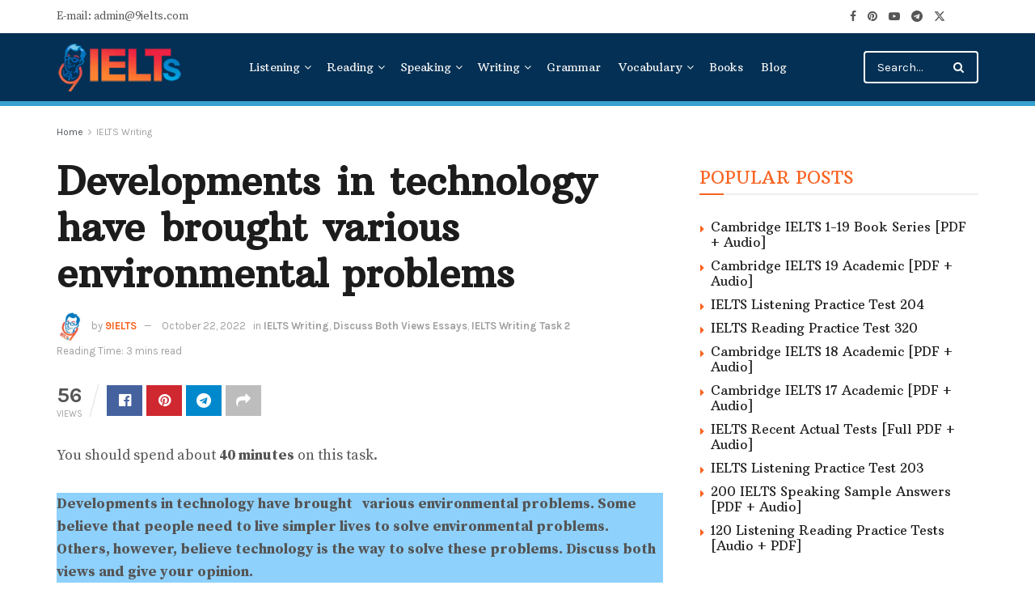

--- FILE ---
content_type: text/html; charset=UTF-8
request_url: https://9ielts.com/developments-in-technology-have-brought-various-environmental-problems
body_size: 34441
content:
<!doctype html>
<!--[if lt IE 7]> <html class="no-js lt-ie9 lt-ie8 lt-ie7" lang="en-US" prefix="og: https://ogp.me/ns#"> <![endif]-->
<!--[if IE 7]>    <html class="no-js lt-ie9 lt-ie8" lang="en-US" prefix="og: https://ogp.me/ns#"> <![endif]-->
<!--[if IE 8]>    <html class="no-js lt-ie9" lang="en-US" prefix="og: https://ogp.me/ns#"> <![endif]-->
<!--[if IE 9]>    <html class="no-js lt-ie10" lang="en-US" prefix="og: https://ogp.me/ns#"> <![endif]-->
<!--[if gt IE 8]><!--> <html class="no-js" lang="en-US" prefix="og: https://ogp.me/ns#"> <!--<![endif]-->
<head><meta http-equiv="Content-Type" content="text/html; charset=UTF-8" /><script>if(navigator.userAgent.match(/MSIE|Internet Explorer/i)||navigator.userAgent.match(/Trident\/7\..*?rv:11/i)){var href=document.location.href;if(!href.match(/[?&]nowprocket/)){if(href.indexOf("?")==-1){if(href.indexOf("#")==-1){document.location.href=href+"?nowprocket=1"}else{document.location.href=href.replace("#","?nowprocket=1#")}}else{if(href.indexOf("#")==-1){document.location.href=href+"&nowprocket=1"}else{document.location.href=href.replace("#","&nowprocket=1#")}}}}</script><script>(()=>{class RocketLazyLoadScripts{constructor(){this.v="2.0.4",this.userEvents=["keydown","keyup","mousedown","mouseup","mousemove","mouseover","mouseout","touchmove","touchstart","touchend","touchcancel","wheel","click","dblclick","input"],this.attributeEvents=["onblur","onclick","oncontextmenu","ondblclick","onfocus","onmousedown","onmouseenter","onmouseleave","onmousemove","onmouseout","onmouseover","onmouseup","onmousewheel","onscroll","onsubmit"]}async t(){this.i(),this.o(),/iP(ad|hone)/.test(navigator.userAgent)&&this.h(),this.u(),this.l(this),this.m(),this.k(this),this.p(this),this._(),await Promise.all([this.R(),this.L()]),this.lastBreath=Date.now(),this.S(this),this.P(),this.D(),this.O(),this.M(),await this.C(this.delayedScripts.normal),await this.C(this.delayedScripts.defer),await this.C(this.delayedScripts.async),await this.T(),await this.F(),await this.j(),await this.A(),window.dispatchEvent(new Event("rocket-allScriptsLoaded")),this.everythingLoaded=!0,this.lastTouchEnd&&await new Promise(t=>setTimeout(t,500-Date.now()+this.lastTouchEnd)),this.I(),this.H(),this.U(),this.W()}i(){this.CSPIssue=sessionStorage.getItem("rocketCSPIssue"),document.addEventListener("securitypolicyviolation",t=>{this.CSPIssue||"script-src-elem"!==t.violatedDirective||"data"!==t.blockedURI||(this.CSPIssue=!0,sessionStorage.setItem("rocketCSPIssue",!0))},{isRocket:!0})}o(){window.addEventListener("pageshow",t=>{this.persisted=t.persisted,this.realWindowLoadedFired=!0},{isRocket:!0}),window.addEventListener("pagehide",()=>{this.onFirstUserAction=null},{isRocket:!0})}h(){let t;function e(e){t=e}window.addEventListener("touchstart",e,{isRocket:!0}),window.addEventListener("touchend",function i(o){o.changedTouches[0]&&t.changedTouches[0]&&Math.abs(o.changedTouches[0].pageX-t.changedTouches[0].pageX)<10&&Math.abs(o.changedTouches[0].pageY-t.changedTouches[0].pageY)<10&&o.timeStamp-t.timeStamp<200&&(window.removeEventListener("touchstart",e,{isRocket:!0}),window.removeEventListener("touchend",i,{isRocket:!0}),"INPUT"===o.target.tagName&&"text"===o.target.type||(o.target.dispatchEvent(new TouchEvent("touchend",{target:o.target,bubbles:!0})),o.target.dispatchEvent(new MouseEvent("mouseover",{target:o.target,bubbles:!0})),o.target.dispatchEvent(new PointerEvent("click",{target:o.target,bubbles:!0,cancelable:!0,detail:1,clientX:o.changedTouches[0].clientX,clientY:o.changedTouches[0].clientY})),event.preventDefault()))},{isRocket:!0})}q(t){this.userActionTriggered||("mousemove"!==t.type||this.firstMousemoveIgnored?"keyup"===t.type||"mouseover"===t.type||"mouseout"===t.type||(this.userActionTriggered=!0,this.onFirstUserAction&&this.onFirstUserAction()):this.firstMousemoveIgnored=!0),"click"===t.type&&t.preventDefault(),t.stopPropagation(),t.stopImmediatePropagation(),"touchstart"===this.lastEvent&&"touchend"===t.type&&(this.lastTouchEnd=Date.now()),"click"===t.type&&(this.lastTouchEnd=0),this.lastEvent=t.type,t.composedPath&&t.composedPath()[0].getRootNode()instanceof ShadowRoot&&(t.rocketTarget=t.composedPath()[0]),this.savedUserEvents.push(t)}u(){this.savedUserEvents=[],this.userEventHandler=this.q.bind(this),this.userEvents.forEach(t=>window.addEventListener(t,this.userEventHandler,{passive:!1,isRocket:!0})),document.addEventListener("visibilitychange",this.userEventHandler,{isRocket:!0})}U(){this.userEvents.forEach(t=>window.removeEventListener(t,this.userEventHandler,{passive:!1,isRocket:!0})),document.removeEventListener("visibilitychange",this.userEventHandler,{isRocket:!0}),this.savedUserEvents.forEach(t=>{(t.rocketTarget||t.target).dispatchEvent(new window[t.constructor.name](t.type,t))})}m(){const t="return false",e=Array.from(this.attributeEvents,t=>"data-rocket-"+t),i="["+this.attributeEvents.join("],[")+"]",o="[data-rocket-"+this.attributeEvents.join("],[data-rocket-")+"]",s=(e,i,o)=>{o&&o!==t&&(e.setAttribute("data-rocket-"+i,o),e["rocket"+i]=new Function("event",o),e.setAttribute(i,t))};new MutationObserver(t=>{for(const n of t)"attributes"===n.type&&(n.attributeName.startsWith("data-rocket-")||this.everythingLoaded?n.attributeName.startsWith("data-rocket-")&&this.everythingLoaded&&this.N(n.target,n.attributeName.substring(12)):s(n.target,n.attributeName,n.target.getAttribute(n.attributeName))),"childList"===n.type&&n.addedNodes.forEach(t=>{if(t.nodeType===Node.ELEMENT_NODE)if(this.everythingLoaded)for(const i of[t,...t.querySelectorAll(o)])for(const t of i.getAttributeNames())e.includes(t)&&this.N(i,t.substring(12));else for(const e of[t,...t.querySelectorAll(i)])for(const t of e.getAttributeNames())this.attributeEvents.includes(t)&&s(e,t,e.getAttribute(t))})}).observe(document,{subtree:!0,childList:!0,attributeFilter:[...this.attributeEvents,...e]})}I(){this.attributeEvents.forEach(t=>{document.querySelectorAll("[data-rocket-"+t+"]").forEach(e=>{this.N(e,t)})})}N(t,e){const i=t.getAttribute("data-rocket-"+e);i&&(t.setAttribute(e,i),t.removeAttribute("data-rocket-"+e))}k(t){Object.defineProperty(HTMLElement.prototype,"onclick",{get(){return this.rocketonclick||null},set(e){this.rocketonclick=e,this.setAttribute(t.everythingLoaded?"onclick":"data-rocket-onclick","this.rocketonclick(event)")}})}S(t){function e(e,i){let o=e[i];e[i]=null,Object.defineProperty(e,i,{get:()=>o,set(s){t.everythingLoaded?o=s:e["rocket"+i]=o=s}})}e(document,"onreadystatechange"),e(window,"onload"),e(window,"onpageshow");try{Object.defineProperty(document,"readyState",{get:()=>t.rocketReadyState,set(e){t.rocketReadyState=e},configurable:!0}),document.readyState="loading"}catch(t){console.log("WPRocket DJE readyState conflict, bypassing")}}l(t){this.originalAddEventListener=EventTarget.prototype.addEventListener,this.originalRemoveEventListener=EventTarget.prototype.removeEventListener,this.savedEventListeners=[],EventTarget.prototype.addEventListener=function(e,i,o){o&&o.isRocket||!t.B(e,this)&&!t.userEvents.includes(e)||t.B(e,this)&&!t.userActionTriggered||e.startsWith("rocket-")||t.everythingLoaded?t.originalAddEventListener.call(this,e,i,o):(t.savedEventListeners.push({target:this,remove:!1,type:e,func:i,options:o}),"mouseenter"!==e&&"mouseleave"!==e||t.originalAddEventListener.call(this,e,t.savedUserEvents.push,o))},EventTarget.prototype.removeEventListener=function(e,i,o){o&&o.isRocket||!t.B(e,this)&&!t.userEvents.includes(e)||t.B(e,this)&&!t.userActionTriggered||e.startsWith("rocket-")||t.everythingLoaded?t.originalRemoveEventListener.call(this,e,i,o):t.savedEventListeners.push({target:this,remove:!0,type:e,func:i,options:o})}}J(t,e){this.savedEventListeners=this.savedEventListeners.filter(i=>{let o=i.type,s=i.target||window;return e!==o||t!==s||(this.B(o,s)&&(i.type="rocket-"+o),this.$(i),!1)})}H(){EventTarget.prototype.addEventListener=this.originalAddEventListener,EventTarget.prototype.removeEventListener=this.originalRemoveEventListener,this.savedEventListeners.forEach(t=>this.$(t))}$(t){t.remove?this.originalRemoveEventListener.call(t.target,t.type,t.func,t.options):this.originalAddEventListener.call(t.target,t.type,t.func,t.options)}p(t){let e;function i(e){return t.everythingLoaded?e:e.split(" ").map(t=>"load"===t||t.startsWith("load.")?"rocket-jquery-load":t).join(" ")}function o(o){function s(e){const s=o.fn[e];o.fn[e]=o.fn.init.prototype[e]=function(){return this[0]===window&&t.userActionTriggered&&("string"==typeof arguments[0]||arguments[0]instanceof String?arguments[0]=i(arguments[0]):"object"==typeof arguments[0]&&Object.keys(arguments[0]).forEach(t=>{const e=arguments[0][t];delete arguments[0][t],arguments[0][i(t)]=e})),s.apply(this,arguments),this}}if(o&&o.fn&&!t.allJQueries.includes(o)){const e={DOMContentLoaded:[],"rocket-DOMContentLoaded":[]};for(const t in e)document.addEventListener(t,()=>{e[t].forEach(t=>t())},{isRocket:!0});o.fn.ready=o.fn.init.prototype.ready=function(i){function s(){parseInt(o.fn.jquery)>2?setTimeout(()=>i.bind(document)(o)):i.bind(document)(o)}return"function"==typeof i&&(t.realDomReadyFired?!t.userActionTriggered||t.fauxDomReadyFired?s():e["rocket-DOMContentLoaded"].push(s):e.DOMContentLoaded.push(s)),o([])},s("on"),s("one"),s("off"),t.allJQueries.push(o)}e=o}t.allJQueries=[],o(window.jQuery),Object.defineProperty(window,"jQuery",{get:()=>e,set(t){o(t)}})}P(){const t=new Map;document.write=document.writeln=function(e){const i=document.currentScript,o=document.createRange(),s=i.parentElement;let n=t.get(i);void 0===n&&(n=i.nextSibling,t.set(i,n));const c=document.createDocumentFragment();o.setStart(c,0),c.appendChild(o.createContextualFragment(e)),s.insertBefore(c,n)}}async R(){return new Promise(t=>{this.userActionTriggered?t():this.onFirstUserAction=t})}async L(){return new Promise(t=>{document.addEventListener("DOMContentLoaded",()=>{this.realDomReadyFired=!0,t()},{isRocket:!0})})}async j(){return this.realWindowLoadedFired?Promise.resolve():new Promise(t=>{window.addEventListener("load",t,{isRocket:!0})})}M(){this.pendingScripts=[];this.scriptsMutationObserver=new MutationObserver(t=>{for(const e of t)e.addedNodes.forEach(t=>{"SCRIPT"!==t.tagName||t.noModule||t.isWPRocket||this.pendingScripts.push({script:t,promise:new Promise(e=>{const i=()=>{const i=this.pendingScripts.findIndex(e=>e.script===t);i>=0&&this.pendingScripts.splice(i,1),e()};t.addEventListener("load",i,{isRocket:!0}),t.addEventListener("error",i,{isRocket:!0}),setTimeout(i,1e3)})})})}),this.scriptsMutationObserver.observe(document,{childList:!0,subtree:!0})}async F(){await this.X(),this.pendingScripts.length?(await this.pendingScripts[0].promise,await this.F()):this.scriptsMutationObserver.disconnect()}D(){this.delayedScripts={normal:[],async:[],defer:[]},document.querySelectorAll("script[type$=rocketlazyloadscript]").forEach(t=>{t.hasAttribute("data-rocket-src")?t.hasAttribute("async")&&!1!==t.async?this.delayedScripts.async.push(t):t.hasAttribute("defer")&&!1!==t.defer||"module"===t.getAttribute("data-rocket-type")?this.delayedScripts.defer.push(t):this.delayedScripts.normal.push(t):this.delayedScripts.normal.push(t)})}async _(){await this.L();let t=[];document.querySelectorAll("script[type$=rocketlazyloadscript][data-rocket-src]").forEach(e=>{let i=e.getAttribute("data-rocket-src");if(i&&!i.startsWith("data:")){i.startsWith("//")&&(i=location.protocol+i);try{const o=new URL(i).origin;o!==location.origin&&t.push({src:o,crossOrigin:e.crossOrigin||"module"===e.getAttribute("data-rocket-type")})}catch(t){}}}),t=[...new Map(t.map(t=>[JSON.stringify(t),t])).values()],this.Y(t,"preconnect")}async G(t){if(await this.K(),!0!==t.noModule||!("noModule"in HTMLScriptElement.prototype))return new Promise(e=>{let i;function o(){(i||t).setAttribute("data-rocket-status","executed"),e()}try{if(navigator.userAgent.includes("Firefox/")||""===navigator.vendor||this.CSPIssue)i=document.createElement("script"),[...t.attributes].forEach(t=>{let e=t.nodeName;"type"!==e&&("data-rocket-type"===e&&(e="type"),"data-rocket-src"===e&&(e="src"),i.setAttribute(e,t.nodeValue))}),t.text&&(i.text=t.text),t.nonce&&(i.nonce=t.nonce),i.hasAttribute("src")?(i.addEventListener("load",o,{isRocket:!0}),i.addEventListener("error",()=>{i.setAttribute("data-rocket-status","failed-network"),e()},{isRocket:!0}),setTimeout(()=>{i.isConnected||e()},1)):(i.text=t.text,o()),i.isWPRocket=!0,t.parentNode.replaceChild(i,t);else{const i=t.getAttribute("data-rocket-type"),s=t.getAttribute("data-rocket-src");i?(t.type=i,t.removeAttribute("data-rocket-type")):t.removeAttribute("type"),t.addEventListener("load",o,{isRocket:!0}),t.addEventListener("error",i=>{this.CSPIssue&&i.target.src.startsWith("data:")?(console.log("WPRocket: CSP fallback activated"),t.removeAttribute("src"),this.G(t).then(e)):(t.setAttribute("data-rocket-status","failed-network"),e())},{isRocket:!0}),s?(t.fetchPriority="high",t.removeAttribute("data-rocket-src"),t.src=s):t.src="data:text/javascript;base64,"+window.btoa(unescape(encodeURIComponent(t.text)))}}catch(i){t.setAttribute("data-rocket-status","failed-transform"),e()}});t.setAttribute("data-rocket-status","skipped")}async C(t){const e=t.shift();return e?(e.isConnected&&await this.G(e),this.C(t)):Promise.resolve()}O(){this.Y([...this.delayedScripts.normal,...this.delayedScripts.defer,...this.delayedScripts.async],"preload")}Y(t,e){this.trash=this.trash||[];let i=!0;var o=document.createDocumentFragment();t.forEach(t=>{const s=t.getAttribute&&t.getAttribute("data-rocket-src")||t.src;if(s&&!s.startsWith("data:")){const n=document.createElement("link");n.href=s,n.rel=e,"preconnect"!==e&&(n.as="script",n.fetchPriority=i?"high":"low"),t.getAttribute&&"module"===t.getAttribute("data-rocket-type")&&(n.crossOrigin=!0),t.crossOrigin&&(n.crossOrigin=t.crossOrigin),t.integrity&&(n.integrity=t.integrity),t.nonce&&(n.nonce=t.nonce),o.appendChild(n),this.trash.push(n),i=!1}}),document.head.appendChild(o)}W(){this.trash.forEach(t=>t.remove())}async T(){try{document.readyState="interactive"}catch(t){}this.fauxDomReadyFired=!0;try{await this.K(),this.J(document,"readystatechange"),document.dispatchEvent(new Event("rocket-readystatechange")),await this.K(),document.rocketonreadystatechange&&document.rocketonreadystatechange(),await this.K(),this.J(document,"DOMContentLoaded"),document.dispatchEvent(new Event("rocket-DOMContentLoaded")),await this.K(),this.J(window,"DOMContentLoaded"),window.dispatchEvent(new Event("rocket-DOMContentLoaded"))}catch(t){console.error(t)}}async A(){try{document.readyState="complete"}catch(t){}try{await this.K(),this.J(document,"readystatechange"),document.dispatchEvent(new Event("rocket-readystatechange")),await this.K(),document.rocketonreadystatechange&&document.rocketonreadystatechange(),await this.K(),this.J(window,"load"),window.dispatchEvent(new Event("rocket-load")),await this.K(),window.rocketonload&&window.rocketonload(),await this.K(),this.allJQueries.forEach(t=>t(window).trigger("rocket-jquery-load")),await this.K(),this.J(window,"pageshow");const t=new Event("rocket-pageshow");t.persisted=this.persisted,window.dispatchEvent(t),await this.K(),window.rocketonpageshow&&window.rocketonpageshow({persisted:this.persisted})}catch(t){console.error(t)}}async K(){Date.now()-this.lastBreath>45&&(await this.X(),this.lastBreath=Date.now())}async X(){return document.hidden?new Promise(t=>setTimeout(t)):new Promise(t=>requestAnimationFrame(t))}B(t,e){return e===document&&"readystatechange"===t||(e===document&&"DOMContentLoaded"===t||(e===window&&"DOMContentLoaded"===t||(e===window&&"load"===t||e===window&&"pageshow"===t)))}static run(){(new RocketLazyLoadScripts).t()}}RocketLazyLoadScripts.run()})();</script>
    
    <meta name='viewport' content='width=device-width, initial-scale=1, user-scalable=yes' />
    <link rel="profile" href="http://gmpg.org/xfn/11" />
    <link rel="pingback" href="https://9ielts.com/xmlrpc.php" />
    	<style>img:is([sizes="auto" i], [sizes^="auto," i]) { contain-intrinsic-size: 3000px 1500px }</style>
	<meta property="og:type" content="article">
<meta property="og:title" content="Developments in technology have brought various environmental problems">
<meta property="og:site_name" content="9IELTS">
<meta property="og:description" content="You should spend about&amp;nbsp;40 minutes&amp;nbsp;on this task. Developments&amp;nbsp;in&amp;nbsp;technology&amp;nbsp;have&amp;nbsp;brought&amp;nbsp;&amp;nbsp; various environmental problems. Some believe that people need to live simpler lives">
<meta property="og:url" content="https://9ielts.com/developments-in-technology-have-brought-various-environmental-problems">
<meta property="og:locale" content="en_US">
<meta property="og:image" content="https://9ielts.com/wp-content/uploads/2022/10/developments-in-technology-have-brought-various-environmental-problems.jpg">
<meta property="og:image:height" content="178">
<meta property="og:image:width" content="283">
<meta property="article:published_time" content="2022-10-22T00:10:59+00:00">
<meta property="article:modified_time" content="2022-10-22T00:15:28+00:00">
<meta property="article:author" content="https://www.facebook.com/9ielts">
<meta property="article:section" content="IELTS Writing">
<meta name="twitter:card" content="summary_large_image">
<meta name="twitter:title" content="Developments in technology have brought various environmental problems">
<meta name="twitter:description" content="You should spend about&nbsp;40 minutes&nbsp;on this task. Developments&nbsp;in&nbsp;technology&nbsp;have&nbsp;brought&nbsp;&nbsp; various environmental problems. Some believe that people need to live simpler lives">
<meta name="twitter:url" content="https://9ielts.com/developments-in-technology-have-brought-various-environmental-problems">
<meta name="twitter:site" content="https://9ielts.com">
<meta name="twitter:image" content="https://9ielts.com/wp-content/uploads/2022/10/developments-in-technology-have-brought-various-environmental-problems.jpg">
<meta name="twitter:image:width" content="283">
<meta name="twitter:image:height" content="178">
			<script type="rocketlazyloadscript" data-rocket-type="text/javascript">
			  var jnews_ajax_url = '/?ajax-request=jnews'
			</script>
			<script type="rocketlazyloadscript" data-rocket-type="text/javascript">;window.jnews=window.jnews||{},window.jnews.library=window.jnews.library||{},window.jnews.library=function(){"use strict";var e=this;e.win=window,e.doc=document,e.noop=function(){},e.globalBody=e.doc.getElementsByTagName("body")[0],e.globalBody=e.globalBody?e.globalBody:e.doc,e.win.jnewsDataStorage=e.win.jnewsDataStorage||{_storage:new WeakMap,put:function(e,t,n){this._storage.has(e)||this._storage.set(e,new Map),this._storage.get(e).set(t,n)},get:function(e,t){return this._storage.get(e).get(t)},has:function(e,t){return this._storage.has(e)&&this._storage.get(e).has(t)},remove:function(e,t){var n=this._storage.get(e).delete(t);return 0===!this._storage.get(e).size&&this._storage.delete(e),n}},e.windowWidth=function(){return e.win.innerWidth||e.docEl.clientWidth||e.globalBody.clientWidth},e.windowHeight=function(){return e.win.innerHeight||e.docEl.clientHeight||e.globalBody.clientHeight},e.requestAnimationFrame=e.win.requestAnimationFrame||e.win.webkitRequestAnimationFrame||e.win.mozRequestAnimationFrame||e.win.msRequestAnimationFrame||window.oRequestAnimationFrame||function(e){return setTimeout(e,1e3/60)},e.cancelAnimationFrame=e.win.cancelAnimationFrame||e.win.webkitCancelAnimationFrame||e.win.webkitCancelRequestAnimationFrame||e.win.mozCancelAnimationFrame||e.win.msCancelRequestAnimationFrame||e.win.oCancelRequestAnimationFrame||function(e){clearTimeout(e)},e.classListSupport="classList"in document.createElement("_"),e.hasClass=e.classListSupport?function(e,t){return e.classList.contains(t)}:function(e,t){return e.className.indexOf(t)>=0},e.addClass=e.classListSupport?function(t,n){e.hasClass(t,n)||t.classList.add(n)}:function(t,n){e.hasClass(t,n)||(t.className+=" "+n)},e.removeClass=e.classListSupport?function(t,n){e.hasClass(t,n)&&t.classList.remove(n)}:function(t,n){e.hasClass(t,n)&&(t.className=t.className.replace(n,""))},e.objKeys=function(e){var t=[];for(var n in e)Object.prototype.hasOwnProperty.call(e,n)&&t.push(n);return t},e.isObjectSame=function(e,t){var n=!0;return JSON.stringify(e)!==JSON.stringify(t)&&(n=!1),n},e.extend=function(){for(var e,t,n,o=arguments[0]||{},i=1,a=arguments.length;i<a;i++)if(null!==(e=arguments[i]))for(t in e)o!==(n=e[t])&&void 0!==n&&(o[t]=n);return o},e.dataStorage=e.win.jnewsDataStorage,e.isVisible=function(e){return 0!==e.offsetWidth&&0!==e.offsetHeight||e.getBoundingClientRect().length},e.getHeight=function(e){return e.offsetHeight||e.clientHeight||e.getBoundingClientRect().height},e.getWidth=function(e){return e.offsetWidth||e.clientWidth||e.getBoundingClientRect().width},e.supportsPassive=!1;try{var t=Object.defineProperty({},"passive",{get:function(){e.supportsPassive=!0}});"createEvent"in e.doc?e.win.addEventListener("test",null,t):"fireEvent"in e.doc&&e.win.attachEvent("test",null)}catch(e){}e.passiveOption=!!e.supportsPassive&&{passive:!0},e.setStorage=function(e,t){e="jnews-"+e;var n={expired:Math.floor(((new Date).getTime()+432e5)/1e3)};t=Object.assign(n,t);localStorage.setItem(e,JSON.stringify(t))},e.getStorage=function(e){e="jnews-"+e;var t=localStorage.getItem(e);return null!==t&&0<t.length?JSON.parse(localStorage.getItem(e)):{}},e.expiredStorage=function(){var t,n="jnews-";for(var o in localStorage)o.indexOf(n)>-1&&"undefined"!==(t=e.getStorage(o.replace(n,""))).expired&&t.expired<Math.floor((new Date).getTime()/1e3)&&localStorage.removeItem(o)},e.addEvents=function(t,n,o){for(var i in n){var a=["touchstart","touchmove"].indexOf(i)>=0&&!o&&e.passiveOption;"createEvent"in e.doc?t.addEventListener(i,n[i],a):"fireEvent"in e.doc&&t.attachEvent("on"+i,n[i])}},e.removeEvents=function(t,n){for(var o in n)"createEvent"in e.doc?t.removeEventListener(o,n[o]):"fireEvent"in e.doc&&t.detachEvent("on"+o,n[o])},e.triggerEvents=function(t,n,o){var i;o=o||{detail:null};return"createEvent"in e.doc?(!(i=e.doc.createEvent("CustomEvent")||new CustomEvent(n)).initCustomEvent||i.initCustomEvent(n,!0,!1,o),void t.dispatchEvent(i)):"fireEvent"in e.doc?((i=e.doc.createEventObject()).eventType=n,void t.fireEvent("on"+i.eventType,i)):void 0},e.getParents=function(t,n){void 0===n&&(n=e.doc);for(var o=[],i=t.parentNode,a=!1;!a;)if(i){var r=i;r.querySelectorAll(n).length?a=!0:(o.push(r),i=r.parentNode)}else o=[],a=!0;return o},e.forEach=function(e,t,n){for(var o=0,i=e.length;o<i;o++)t.call(n,e[o],o)},e.getText=function(e){return e.innerText||e.textContent},e.setText=function(e,t){var n="object"==typeof t?t.innerText||t.textContent:t;e.innerText&&(e.innerText=n),e.textContent&&(e.textContent=n)},e.httpBuildQuery=function(t){return e.objKeys(t).reduce(function t(n){var o=arguments.length>1&&void 0!==arguments[1]?arguments[1]:null;return function(i,a){var r=n[a];a=encodeURIComponent(a);var s=o?"".concat(o,"[").concat(a,"]"):a;return null==r||"function"==typeof r?(i.push("".concat(s,"=")),i):["number","boolean","string"].includes(typeof r)?(i.push("".concat(s,"=").concat(encodeURIComponent(r))),i):(i.push(e.objKeys(r).reduce(t(r,s),[]).join("&")),i)}}(t),[]).join("&")},e.get=function(t,n,o,i){return o="function"==typeof o?o:e.noop,e.ajax("GET",t,n,o,i)},e.post=function(t,n,o,i){return o="function"==typeof o?o:e.noop,e.ajax("POST",t,n,o,i)},e.ajax=function(t,n,o,i,a){var r=new XMLHttpRequest,s=n,c=e.httpBuildQuery(o);if(t=-1!=["GET","POST"].indexOf(t)?t:"GET",r.open(t,s+("GET"==t?"?"+c:""),!0),"POST"==t&&r.setRequestHeader("Content-type","application/x-www-form-urlencoded"),r.setRequestHeader("X-Requested-With","XMLHttpRequest"),r.onreadystatechange=function(){4===r.readyState&&200<=r.status&&300>r.status&&"function"==typeof i&&i.call(void 0,r.response)},void 0!==a&&!a){return{xhr:r,send:function(){r.send("POST"==t?c:null)}}}return r.send("POST"==t?c:null),{xhr:r}},e.scrollTo=function(t,n,o){function i(e,t,n){this.start=this.position(),this.change=e-this.start,this.currentTime=0,this.increment=20,this.duration=void 0===n?500:n,this.callback=t,this.finish=!1,this.animateScroll()}return Math.easeInOutQuad=function(e,t,n,o){return(e/=o/2)<1?n/2*e*e+t:-n/2*(--e*(e-2)-1)+t},i.prototype.stop=function(){this.finish=!0},i.prototype.move=function(t){e.doc.documentElement.scrollTop=t,e.globalBody.parentNode.scrollTop=t,e.globalBody.scrollTop=t},i.prototype.position=function(){return e.doc.documentElement.scrollTop||e.globalBody.parentNode.scrollTop||e.globalBody.scrollTop},i.prototype.animateScroll=function(){this.currentTime+=this.increment;var t=Math.easeInOutQuad(this.currentTime,this.start,this.change,this.duration);this.move(t),this.currentTime<this.duration&&!this.finish?e.requestAnimationFrame.call(e.win,this.animateScroll.bind(this)):this.callback&&"function"==typeof this.callback&&this.callback()},new i(t,n,o)},e.unwrap=function(t){var n,o=t;e.forEach(t,(function(e,t){n?n+=e:n=e})),o.replaceWith(n)},e.performance={start:function(e){performance.mark(e+"Start")},stop:function(e){performance.mark(e+"End"),performance.measure(e,e+"Start",e+"End")}},e.fps=function(){var t=0,n=0,o=0;!function(){var i=t=0,a=0,r=0,s=document.getElementById("fpsTable"),c=function(t){void 0===document.getElementsByTagName("body")[0]?e.requestAnimationFrame.call(e.win,(function(){c(t)})):document.getElementsByTagName("body")[0].appendChild(t)};null===s&&((s=document.createElement("div")).style.position="fixed",s.style.top="120px",s.style.left="10px",s.style.width="100px",s.style.height="20px",s.style.border="1px solid black",s.style.fontSize="11px",s.style.zIndex="100000",s.style.backgroundColor="white",s.id="fpsTable",c(s));var l=function(){o++,n=Date.now(),(a=(o/(r=(n-t)/1e3)).toPrecision(2))!=i&&(i=a,s.innerHTML=i+"fps"),1<r&&(t=n,o=0),e.requestAnimationFrame.call(e.win,l)};l()}()},e.instr=function(e,t){for(var n=0;n<t.length;n++)if(-1!==e.toLowerCase().indexOf(t[n].toLowerCase()))return!0},e.winLoad=function(t,n){function o(o){if("complete"===e.doc.readyState||"interactive"===e.doc.readyState)return!o||n?setTimeout(t,n||1):t(o),1}o()||e.addEvents(e.win,{load:o})},e.docReady=function(t,n){function o(o){if("complete"===e.doc.readyState||"interactive"===e.doc.readyState)return!o||n?setTimeout(t,n||1):t(o),1}o()||e.addEvents(e.doc,{DOMContentLoaded:o})},e.fireOnce=function(){e.docReady((function(){e.assets=e.assets||[],e.assets.length&&(e.boot(),e.load_assets())}),50)},e.boot=function(){e.length&&e.doc.querySelectorAll("style[media]").forEach((function(e){"not all"==e.getAttribute("media")&&e.removeAttribute("media")}))},e.create_js=function(t,n){var o=e.doc.createElement("script");switch(o.setAttribute("src",t),n){case"defer":o.setAttribute("defer",!0);break;case"async":o.setAttribute("async",!0);break;case"deferasync":o.setAttribute("defer",!0),o.setAttribute("async",!0)}e.globalBody.appendChild(o)},e.load_assets=function(){"object"==typeof e.assets&&e.forEach(e.assets.slice(0),(function(t,n){var o="";t.defer&&(o+="defer"),t.async&&(o+="async"),e.create_js(t.url,o);var i=e.assets.indexOf(t);i>-1&&e.assets.splice(i,1)})),e.assets=jnewsoption.au_scripts=window.jnewsads=[]},e.setCookie=function(e,t,n){var o="";if(n){var i=new Date;i.setTime(i.getTime()+24*n*60*60*1e3),o="; expires="+i.toUTCString()}document.cookie=e+"="+(t||"")+o+"; path=/"},e.getCookie=function(e){for(var t=e+"=",n=document.cookie.split(";"),o=0;o<n.length;o++){for(var i=n[o];" "==i.charAt(0);)i=i.substring(1,i.length);if(0==i.indexOf(t))return i.substring(t.length,i.length)}return null},e.eraseCookie=function(e){document.cookie=e+"=; Path=/; Expires=Thu, 01 Jan 1970 00:00:01 GMT;"},e.docReady((function(){e.globalBody=e.globalBody==e.doc?e.doc.getElementsByTagName("body")[0]:e.globalBody,e.globalBody=e.globalBody?e.globalBody:e.doc})),e.winLoad((function(){e.winLoad((function(){var t=!1;if(void 0!==window.jnewsadmin)if(void 0!==window.file_version_checker){var n=e.objKeys(window.file_version_checker);n.length?n.forEach((function(e){t||"10.0.4"===window.file_version_checker[e]||(t=!0)})):t=!0}else t=!0;t&&(window.jnewsHelper.getMessage(),window.jnewsHelper.getNotice())}),2500)}))},window.jnews.library=new window.jnews.library;</script>
<!-- Search Engine Optimization by Rank Math PRO - https://rankmath.com/ -->
<title>Developments in technology have brought various environmental problems - 9IELTS</title>
<link data-rocket-prefetch href="https://fonts.googleapis.com" rel="dns-prefetch">
<meta name="description" content="You should spend about&nbsp;40 minutes&nbsp;on this task."/>
<meta name="robots" content="follow, index, max-snippet:-1, max-video-preview:-1, max-image-preview:large"/>
<link rel="canonical" href="https://9ielts.com/developments-in-technology-have-brought-various-environmental-problems" />
<meta property="og:locale" content="en_US" />
<meta property="og:type" content="article" />
<meta property="og:title" content="Developments in technology have brought various environmental problems - 9IELTS" />
<meta property="og:description" content="You should spend about&nbsp;40 minutes&nbsp;on this task." />
<meta property="og:url" content="https://9ielts.com/developments-in-technology-have-brought-various-environmental-problems" />
<meta property="og:site_name" content="9IELTS" />
<meta property="article:publisher" content="https://www.facebook.com/9ielts" />
<meta property="article:author" content="https://www.facebook.com/9ielts" />
<meta property="article:section" content="IELTS Writing" />
<meta property="og:updated_time" content="2022-10-22T00:15:28+00:00" />
<meta property="og:image" content="https://9ielts.com/wp-content/uploads/2022/02/9IELTS.png" />
<meta property="og:image:secure_url" content="https://9ielts.com/wp-content/uploads/2022/02/9IELTS.png" />
<meta property="og:image:width" content="1920" />
<meta property="og:image:height" content="1080" />
<meta property="og:image:alt" content="9IELTS forum" />
<meta property="og:image:type" content="image/png" />
<meta property="article:published_time" content="2022-10-22T00:10:59+00:00" />
<meta property="article:modified_time" content="2022-10-22T00:15:28+00:00" />
<meta name="twitter:card" content="summary_large_image" />
<meta name="twitter:title" content="Developments in technology have brought various environmental problems - 9IELTS" />
<meta name="twitter:description" content="You should spend about&nbsp;40 minutes&nbsp;on this task." />
<meta name="twitter:image" content="https://9ielts.com/wp-content/uploads/2022/02/9IELTS.png" />
<meta name="twitter:label1" content="Written by" />
<meta name="twitter:data1" content="9IELTS" />
<meta name="twitter:label2" content="Time to read" />
<meta name="twitter:data2" content="2 minutes" />
<script type="application/ld+json" class="rank-math-schema-pro">{"@context":"https://schema.org","@graph":[{"@type":"Place","@id":"https://9ielts.com/#place","address":{"@type":"PostalAddress","addressLocality":"Houston","addressRegion":"Texas","postalCode":"77005","addressCountry":"United States"}},{"@type":"Organization","@id":"https://9ielts.com/#organization","name":"9IELTS","url":"https://9ielts.com","sameAs":["https://www.facebook.com/9ielts"],"email":"admin@9ielts.com","address":{"@type":"PostalAddress","addressLocality":"Houston","addressRegion":"Texas","postalCode":"77005","addressCountry":"United States"},"logo":{"@type":"ImageObject","@id":"https://9ielts.com/#logo","url":"https://9ielts.com/wp-content/uploads/2022/09/9ielts-logo.webp","contentUrl":"https://9ielts.com/wp-content/uploads/2022/09/9ielts-logo.webp","caption":"9IELTS","inLanguage":"en-US","width":"179","height":"179"},"contactPoint":[{"@type":"ContactPoint","telephone":"+1 713-425-7010","contactType":"customer support"}],"location":{"@id":"https://9ielts.com/#place"}},{"@type":"WebSite","@id":"https://9ielts.com/#website","url":"https://9ielts.com","name":"9IELTS","publisher":{"@id":"https://9ielts.com/#organization"},"inLanguage":"en-US"},{"@type":"ImageObject","@id":"https://9ielts.com/wp-content/uploads/2022/10/developments-in-technology-have-brought-various-environmental-problems.jpg","url":"https://9ielts.com/wp-content/uploads/2022/10/developments-in-technology-have-brought-various-environmental-problems.jpg","width":"283","height":"178","caption":"developments-in-technology-have-brought-various-environmental-problems","inLanguage":"en-US"},{"@type":"BreadcrumbList","@id":"https://9ielts.com/developments-in-technology-have-brought-various-environmental-problems#breadcrumb","itemListElement":[{"@type":"ListItem","position":"1","item":{"@id":"https://9ielts.com","name":"Home"}},{"@type":"ListItem","position":"2","item":{"@id":"https://9ielts.com/ielts-writing","name":"IELTS Writing"}},{"@type":"ListItem","position":"3","item":{"@id":"https://9ielts.com/developments-in-technology-have-brought-various-environmental-problems","name":"Developments\u00a0in\u00a0technology have\u00a0brought\u00a0various environmental problems"}}]},{"@type":"WebPage","@id":"https://9ielts.com/developments-in-technology-have-brought-various-environmental-problems#webpage","url":"https://9ielts.com/developments-in-technology-have-brought-various-environmental-problems","name":"Developments\u00a0in\u00a0technology have\u00a0brought\u00a0various environmental problems - 9IELTS","datePublished":"2022-10-22T00:10:59+00:00","dateModified":"2022-10-22T00:15:28+00:00","isPartOf":{"@id":"https://9ielts.com/#website"},"primaryImageOfPage":{"@id":"https://9ielts.com/wp-content/uploads/2022/10/developments-in-technology-have-brought-various-environmental-problems.jpg"},"inLanguage":"en-US","breadcrumb":{"@id":"https://9ielts.com/developments-in-technology-have-brought-various-environmental-problems#breadcrumb"}},{"@type":"Person","@id":"https://9ielts.com/developments-in-technology-have-brought-various-environmental-problems#author","name":"9IELTS","image":{"@type":"ImageObject","@id":"https://secure.gravatar.com/avatar/949b6255340843dc159ede7e0ee09ddc4a9e52a0486432d9462bde0a2c0df100?s=96&amp;d=robohash&amp;r=g","url":"https://secure.gravatar.com/avatar/949b6255340843dc159ede7e0ee09ddc4a9e52a0486432d9462bde0a2c0df100?s=96&amp;d=robohash&amp;r=g","caption":"9IELTS","inLanguage":"en-US"},"sameAs":["https://9ielts.com","https://www.facebook.com/9ielts"],"worksFor":{"@id":"https://9ielts.com/#organization"}},{"@type":"BlogPosting","headline":"Developments\u00a0in\u00a0technology have\u00a0brought\u00a0various environmental problems - 9IELTS","keywords":"Developments\u00a0in\u00a0technology have\u00a0brought\u00a0various environmental problems","datePublished":"2022-10-22T00:10:59+00:00","dateModified":"2022-10-22T00:15:28+00:00","articleSection":"Discuss Both Views Essays, IELTS Writing, IELTS Writing Task 2","author":{"@id":"https://9ielts.com/developments-in-technology-have-brought-various-environmental-problems#author","name":"9IELTS"},"publisher":{"@id":"https://9ielts.com/#organization"},"description":"You should spend about&nbsp;40 minutes&nbsp;on this task.","name":"Developments\u00a0in\u00a0technology have\u00a0brought\u00a0various environmental problems - 9IELTS","@id":"https://9ielts.com/developments-in-technology-have-brought-various-environmental-problems#richSnippet","isPartOf":{"@id":"https://9ielts.com/developments-in-technology-have-brought-various-environmental-problems#webpage"},"image":{"@id":"https://9ielts.com/wp-content/uploads/2022/10/developments-in-technology-have-brought-various-environmental-problems.jpg"},"inLanguage":"en-US","mainEntityOfPage":{"@id":"https://9ielts.com/developments-in-technology-have-brought-various-environmental-problems#webpage"}}]}</script>
<!-- /Rank Math WordPress SEO plugin -->

<link rel='dns-prefetch' href='//www.googletagmanager.com' />
<link rel='dns-prefetch' href='//fonts.googleapis.com' />
<link rel='dns-prefetch' href='//pagead2.googlesyndication.com' />
<link rel='preconnect' href='https://fonts.gstatic.com' />
<link rel="alternate" type="application/rss+xml" title="9IELTS &raquo; Feed" href="https://9ielts.com/feed" />
<link rel="alternate" type="application/rss+xml" title="9IELTS &raquo; Comments Feed" href="https://9ielts.com/comments/feed" />
<link rel="alternate" type="application/rss+xml" title="9IELTS &raquo; Developments in technology have brought various environmental problems Comments Feed" href="https://9ielts.com/developments-in-technology-have-brought-various-environmental-problems/feed" />
<style id='wp-emoji-styles-inline-css' type='text/css'>

	img.wp-smiley, img.emoji {
		display: inline !important;
		border: none !important;
		box-shadow: none !important;
		height: 1em !important;
		width: 1em !important;
		margin: 0 0.07em !important;
		vertical-align: -0.1em !important;
		background: none !important;
		padding: 0 !important;
	}
</style>
<link rel='stylesheet' id='wp-block-library-css' href='https://9ielts.com/wp-includes/css/dist/block-library/style.min.css?ver=6.8.3' type='text/css' media='all' />
<style id='classic-theme-styles-inline-css' type='text/css'>
/*! This file is auto-generated */
.wp-block-button__link{color:#fff;background-color:#32373c;border-radius:9999px;box-shadow:none;text-decoration:none;padding:calc(.667em + 2px) calc(1.333em + 2px);font-size:1.125em}.wp-block-file__button{background:#32373c;color:#fff;text-decoration:none}
</style>
<link data-minify="1" rel='stylesheet' id='jnews-faq-css' href='https://9ielts.com/wp-content/cache/min/1/wp-content/plugins/jnews-essential/assets/css/faq.css?ver=1763727534' type='text/css' media='all' />
<link data-minify="1" rel='stylesheet' id='ultimate_blocks-cgb-style-css-css' href='https://9ielts.com/wp-content/cache/min/1/wp-content/plugins/ultimate-blocks/dist/blocks.style.build.css?ver=1763727534' type='text/css' media='all' />
<style id='global-styles-inline-css' type='text/css'>
:root{--wp--preset--aspect-ratio--square: 1;--wp--preset--aspect-ratio--4-3: 4/3;--wp--preset--aspect-ratio--3-4: 3/4;--wp--preset--aspect-ratio--3-2: 3/2;--wp--preset--aspect-ratio--2-3: 2/3;--wp--preset--aspect-ratio--16-9: 16/9;--wp--preset--aspect-ratio--9-16: 9/16;--wp--preset--color--black: #000000;--wp--preset--color--cyan-bluish-gray: #abb8c3;--wp--preset--color--white: #ffffff;--wp--preset--color--pale-pink: #f78da7;--wp--preset--color--vivid-red: #cf2e2e;--wp--preset--color--luminous-vivid-orange: #ff6900;--wp--preset--color--luminous-vivid-amber: #fcb900;--wp--preset--color--light-green-cyan: #7bdcb5;--wp--preset--color--vivid-green-cyan: #00d084;--wp--preset--color--pale-cyan-blue: #8ed1fc;--wp--preset--color--vivid-cyan-blue: #0693e3;--wp--preset--color--vivid-purple: #9b51e0;--wp--preset--gradient--vivid-cyan-blue-to-vivid-purple: linear-gradient(135deg,rgba(6,147,227,1) 0%,rgb(155,81,224) 100%);--wp--preset--gradient--light-green-cyan-to-vivid-green-cyan: linear-gradient(135deg,rgb(122,220,180) 0%,rgb(0,208,130) 100%);--wp--preset--gradient--luminous-vivid-amber-to-luminous-vivid-orange: linear-gradient(135deg,rgba(252,185,0,1) 0%,rgba(255,105,0,1) 100%);--wp--preset--gradient--luminous-vivid-orange-to-vivid-red: linear-gradient(135deg,rgba(255,105,0,1) 0%,rgb(207,46,46) 100%);--wp--preset--gradient--very-light-gray-to-cyan-bluish-gray: linear-gradient(135deg,rgb(238,238,238) 0%,rgb(169,184,195) 100%);--wp--preset--gradient--cool-to-warm-spectrum: linear-gradient(135deg,rgb(74,234,220) 0%,rgb(151,120,209) 20%,rgb(207,42,186) 40%,rgb(238,44,130) 60%,rgb(251,105,98) 80%,rgb(254,248,76) 100%);--wp--preset--gradient--blush-light-purple: linear-gradient(135deg,rgb(255,206,236) 0%,rgb(152,150,240) 100%);--wp--preset--gradient--blush-bordeaux: linear-gradient(135deg,rgb(254,205,165) 0%,rgb(254,45,45) 50%,rgb(107,0,62) 100%);--wp--preset--gradient--luminous-dusk: linear-gradient(135deg,rgb(255,203,112) 0%,rgb(199,81,192) 50%,rgb(65,88,208) 100%);--wp--preset--gradient--pale-ocean: linear-gradient(135deg,rgb(255,245,203) 0%,rgb(182,227,212) 50%,rgb(51,167,181) 100%);--wp--preset--gradient--electric-grass: linear-gradient(135deg,rgb(202,248,128) 0%,rgb(113,206,126) 100%);--wp--preset--gradient--midnight: linear-gradient(135deg,rgb(2,3,129) 0%,rgb(40,116,252) 100%);--wp--preset--font-size--small: 13px;--wp--preset--font-size--medium: 20px;--wp--preset--font-size--large: 36px;--wp--preset--font-size--x-large: 42px;--wp--preset--spacing--20: 0.44rem;--wp--preset--spacing--30: 0.67rem;--wp--preset--spacing--40: 1rem;--wp--preset--spacing--50: 1.5rem;--wp--preset--spacing--60: 2.25rem;--wp--preset--spacing--70: 3.38rem;--wp--preset--spacing--80: 5.06rem;--wp--preset--shadow--natural: 6px 6px 9px rgba(0, 0, 0, 0.2);--wp--preset--shadow--deep: 12px 12px 50px rgba(0, 0, 0, 0.4);--wp--preset--shadow--sharp: 6px 6px 0px rgba(0, 0, 0, 0.2);--wp--preset--shadow--outlined: 6px 6px 0px -3px rgba(255, 255, 255, 1), 6px 6px rgba(0, 0, 0, 1);--wp--preset--shadow--crisp: 6px 6px 0px rgba(0, 0, 0, 1);}:where(.is-layout-flex){gap: 0.5em;}:where(.is-layout-grid){gap: 0.5em;}body .is-layout-flex{display: flex;}.is-layout-flex{flex-wrap: wrap;align-items: center;}.is-layout-flex > :is(*, div){margin: 0;}body .is-layout-grid{display: grid;}.is-layout-grid > :is(*, div){margin: 0;}:where(.wp-block-columns.is-layout-flex){gap: 2em;}:where(.wp-block-columns.is-layout-grid){gap: 2em;}:where(.wp-block-post-template.is-layout-flex){gap: 1.25em;}:where(.wp-block-post-template.is-layout-grid){gap: 1.25em;}.has-black-color{color: var(--wp--preset--color--black) !important;}.has-cyan-bluish-gray-color{color: var(--wp--preset--color--cyan-bluish-gray) !important;}.has-white-color{color: var(--wp--preset--color--white) !important;}.has-pale-pink-color{color: var(--wp--preset--color--pale-pink) !important;}.has-vivid-red-color{color: var(--wp--preset--color--vivid-red) !important;}.has-luminous-vivid-orange-color{color: var(--wp--preset--color--luminous-vivid-orange) !important;}.has-luminous-vivid-amber-color{color: var(--wp--preset--color--luminous-vivid-amber) !important;}.has-light-green-cyan-color{color: var(--wp--preset--color--light-green-cyan) !important;}.has-vivid-green-cyan-color{color: var(--wp--preset--color--vivid-green-cyan) !important;}.has-pale-cyan-blue-color{color: var(--wp--preset--color--pale-cyan-blue) !important;}.has-vivid-cyan-blue-color{color: var(--wp--preset--color--vivid-cyan-blue) !important;}.has-vivid-purple-color{color: var(--wp--preset--color--vivid-purple) !important;}.has-black-background-color{background-color: var(--wp--preset--color--black) !important;}.has-cyan-bluish-gray-background-color{background-color: var(--wp--preset--color--cyan-bluish-gray) !important;}.has-white-background-color{background-color: var(--wp--preset--color--white) !important;}.has-pale-pink-background-color{background-color: var(--wp--preset--color--pale-pink) !important;}.has-vivid-red-background-color{background-color: var(--wp--preset--color--vivid-red) !important;}.has-luminous-vivid-orange-background-color{background-color: var(--wp--preset--color--luminous-vivid-orange) !important;}.has-luminous-vivid-amber-background-color{background-color: var(--wp--preset--color--luminous-vivid-amber) !important;}.has-light-green-cyan-background-color{background-color: var(--wp--preset--color--light-green-cyan) !important;}.has-vivid-green-cyan-background-color{background-color: var(--wp--preset--color--vivid-green-cyan) !important;}.has-pale-cyan-blue-background-color{background-color: var(--wp--preset--color--pale-cyan-blue) !important;}.has-vivid-cyan-blue-background-color{background-color: var(--wp--preset--color--vivid-cyan-blue) !important;}.has-vivid-purple-background-color{background-color: var(--wp--preset--color--vivid-purple) !important;}.has-black-border-color{border-color: var(--wp--preset--color--black) !important;}.has-cyan-bluish-gray-border-color{border-color: var(--wp--preset--color--cyan-bluish-gray) !important;}.has-white-border-color{border-color: var(--wp--preset--color--white) !important;}.has-pale-pink-border-color{border-color: var(--wp--preset--color--pale-pink) !important;}.has-vivid-red-border-color{border-color: var(--wp--preset--color--vivid-red) !important;}.has-luminous-vivid-orange-border-color{border-color: var(--wp--preset--color--luminous-vivid-orange) !important;}.has-luminous-vivid-amber-border-color{border-color: var(--wp--preset--color--luminous-vivid-amber) !important;}.has-light-green-cyan-border-color{border-color: var(--wp--preset--color--light-green-cyan) !important;}.has-vivid-green-cyan-border-color{border-color: var(--wp--preset--color--vivid-green-cyan) !important;}.has-pale-cyan-blue-border-color{border-color: var(--wp--preset--color--pale-cyan-blue) !important;}.has-vivid-cyan-blue-border-color{border-color: var(--wp--preset--color--vivid-cyan-blue) !important;}.has-vivid-purple-border-color{border-color: var(--wp--preset--color--vivid-purple) !important;}.has-vivid-cyan-blue-to-vivid-purple-gradient-background{background: var(--wp--preset--gradient--vivid-cyan-blue-to-vivid-purple) !important;}.has-light-green-cyan-to-vivid-green-cyan-gradient-background{background: var(--wp--preset--gradient--light-green-cyan-to-vivid-green-cyan) !important;}.has-luminous-vivid-amber-to-luminous-vivid-orange-gradient-background{background: var(--wp--preset--gradient--luminous-vivid-amber-to-luminous-vivid-orange) !important;}.has-luminous-vivid-orange-to-vivid-red-gradient-background{background: var(--wp--preset--gradient--luminous-vivid-orange-to-vivid-red) !important;}.has-very-light-gray-to-cyan-bluish-gray-gradient-background{background: var(--wp--preset--gradient--very-light-gray-to-cyan-bluish-gray) !important;}.has-cool-to-warm-spectrum-gradient-background{background: var(--wp--preset--gradient--cool-to-warm-spectrum) !important;}.has-blush-light-purple-gradient-background{background: var(--wp--preset--gradient--blush-light-purple) !important;}.has-blush-bordeaux-gradient-background{background: var(--wp--preset--gradient--blush-bordeaux) !important;}.has-luminous-dusk-gradient-background{background: var(--wp--preset--gradient--luminous-dusk) !important;}.has-pale-ocean-gradient-background{background: var(--wp--preset--gradient--pale-ocean) !important;}.has-electric-grass-gradient-background{background: var(--wp--preset--gradient--electric-grass) !important;}.has-midnight-gradient-background{background: var(--wp--preset--gradient--midnight) !important;}.has-small-font-size{font-size: var(--wp--preset--font-size--small) !important;}.has-medium-font-size{font-size: var(--wp--preset--font-size--medium) !important;}.has-large-font-size{font-size: var(--wp--preset--font-size--large) !important;}.has-x-large-font-size{font-size: var(--wp--preset--font-size--x-large) !important;}
:where(.wp-block-post-template.is-layout-flex){gap: 1.25em;}:where(.wp-block-post-template.is-layout-grid){gap: 1.25em;}
:where(.wp-block-columns.is-layout-flex){gap: 2em;}:where(.wp-block-columns.is-layout-grid){gap: 2em;}
:root :where(.wp-block-pullquote){font-size: 1.5em;line-height: 1.6;}
</style>
<link data-minify="1" rel='stylesheet' id='ub-extension-style-css-css' href='https://9ielts.com/wp-content/cache/min/1/wp-content/plugins/ultimate-blocks/src/extensions/style.css?ver=1763727534' type='text/css' media='all' />
<link data-minify="1" rel='stylesheet' id='js_composer_front-css' href='https://9ielts.com/wp-content/cache/min/1/wp-content/plugins/js_composer/assets/css/js_composer.min.css?ver=1763727535' type='text/css' media='all' />
<link rel='stylesheet' id='jeg_customizer_font-css' href='//fonts.googleapis.com/css?family=Karla%3Aregular%2Citalic%2C700%2C700italic%7CSource+Serif+Pro%3Aregular%2C700%7CArbutus+Slab%3Areguler&#038;display=swap&#038;ver=1.3.2' type='text/css' media='all' />
<link data-minify="1" rel='stylesheet' id='font-awesome-css' href='https://9ielts.com/wp-content/cache/min/1/wp-content/themes/jnews/assets/fonts/font-awesome/font-awesome.min.css?ver=1763727535' type='text/css' media='all' />
<link data-minify="1" rel='stylesheet' id='jnews-icon-css' href='https://9ielts.com/wp-content/cache/min/1/wp-content/themes/jnews/assets/fonts/jegicon/jegicon.css?ver=1763727535' type='text/css' media='all' />
<link data-minify="1" rel='stylesheet' id='jscrollpane-css' href='https://9ielts.com/wp-content/cache/min/1/wp-content/themes/jnews/assets/css/jquery.jscrollpane.css?ver=1763727535' type='text/css' media='all' />
<link data-minify="1" rel='stylesheet' id='oknav-css' href='https://9ielts.com/wp-content/cache/min/1/wp-content/themes/jnews/assets/css/okayNav.css?ver=1763727535' type='text/css' media='all' />
<link data-minify="1" rel='stylesheet' id='magnific-popup-css' href='https://9ielts.com/wp-content/cache/min/1/wp-content/themes/jnews/assets/css/magnific-popup.css?ver=1763727535' type='text/css' media='all' />
<link data-minify="1" rel='stylesheet' id='chosen-css' href='https://9ielts.com/wp-content/cache/min/1/wp-content/themes/jnews/assets/css/chosen/chosen.css?ver=1763727535' type='text/css' media='all' />
<link data-minify="1" rel='stylesheet' id='jnews-main-css' href='https://9ielts.com/wp-content/cache/min/1/wp-content/themes/jnews/assets/css/main.css?ver=1763727535' type='text/css' media='all' />
<link data-minify="1" rel='stylesheet' id='jnews-pages-css' href='https://9ielts.com/wp-content/cache/min/1/wp-content/themes/jnews/assets/css/pages.css?ver=1763727537' type='text/css' media='all' />
<link data-minify="1" rel='stylesheet' id='jnews-single-css' href='https://9ielts.com/wp-content/cache/min/1/wp-content/themes/jnews/assets/css/single.css?ver=1763727537' type='text/css' media='all' />
<link data-minify="1" rel='stylesheet' id='jnews-responsive-css' href='https://9ielts.com/wp-content/cache/min/1/wp-content/themes/jnews/assets/css/responsive.css?ver=1763727535' type='text/css' media='all' />
<link data-minify="1" rel='stylesheet' id='jnews-pb-temp-css' href='https://9ielts.com/wp-content/cache/min/1/wp-content/themes/jnews/assets/css/pb-temp.css?ver=1763727535' type='text/css' media='all' />
<link data-minify="1" rel='stylesheet' id='jnews-js-composer-css' href='https://9ielts.com/wp-content/cache/min/1/wp-content/themes/jnews/assets/css/js-composer-frontend.css?ver=1763727535' type='text/css' media='all' />
<link rel='stylesheet' id='jnews-style-css' href='https://9ielts.com/wp-content/themes/jnews/style.css?ver=12.0.2' type='text/css' media='all' />
<link data-minify="1" rel='stylesheet' id='jnews-darkmode-css' href='https://9ielts.com/wp-content/cache/min/1/wp-content/themes/jnews/assets/css/darkmode.css?ver=1763727535' type='text/css' media='all' />
<style id='rocket-lazyload-inline-css' type='text/css'>
.rll-youtube-player{position:relative;padding-bottom:56.23%;height:0;overflow:hidden;max-width:100%;}.rll-youtube-player:focus-within{outline: 2px solid currentColor;outline-offset: 5px;}.rll-youtube-player iframe{position:absolute;top:0;left:0;width:100%;height:100%;z-index:100;background:0 0}.rll-youtube-player img{bottom:0;display:block;left:0;margin:auto;max-width:100%;width:100%;position:absolute;right:0;top:0;border:none;height:auto;-webkit-transition:.4s all;-moz-transition:.4s all;transition:.4s all}.rll-youtube-player img:hover{-webkit-filter:brightness(75%)}.rll-youtube-player .play{height:100%;width:100%;left:0;top:0;position:absolute;background:url(https://9ielts.com/wp-content/plugins/wp-rocket/assets/img/youtube.png) no-repeat center;background-color: transparent !important;cursor:pointer;border:none;}.wp-embed-responsive .wp-has-aspect-ratio .rll-youtube-player{position:absolute;padding-bottom:0;width:100%;height:100%;top:0;bottom:0;left:0;right:0}
</style>
<link data-minify="1" rel='stylesheet' id='jnews-select-share-css' href='https://9ielts.com/wp-content/cache/min/1/wp-content/plugins/jnews-social-share/assets/css/plugin.css?ver=1763727537' type='text/css' media='all' />
<script type="rocketlazyloadscript" data-rocket-type="text/javascript" data-rocket-src="https://www.googletagmanager.com/gtag/js?id=G-RJDQ3PY43J" id="jnews-google-tag-manager-js" defer></script>
<script type="rocketlazyloadscript" data-rocket-type="text/javascript" id="jnews-google-tag-manager-js-after">
/* <![CDATA[ */
				window.addEventListener('DOMContentLoaded', function() {
					(function() {
						window.dataLayer = window.dataLayer || [];
						function gtag(){dataLayer.push(arguments);}
						gtag('js', new Date());
						gtag('config', 'G-RJDQ3PY43J');
					})();
				});
				
/* ]]> */
</script>
<script type="rocketlazyloadscript" data-rocket-type="text/javascript" data-rocket-src="https://9ielts.com/wp-includes/js/jquery/jquery.min.js?ver=3.7.1" id="jquery-core-js" data-rocket-defer defer></script>
<script type="rocketlazyloadscript" data-rocket-type="text/javascript" data-rocket-src="https://9ielts.com/wp-includes/js/jquery/jquery-migrate.min.js?ver=3.4.1" id="jquery-migrate-js" data-rocket-defer defer></script>

<!-- Google tag (gtag.js) snippet added by Site Kit -->
<!-- Google Analytics snippet added by Site Kit -->
<script type="rocketlazyloadscript" data-rocket-type="text/javascript" data-rocket-src="https://www.googletagmanager.com/gtag/js?id=G-RJDQ3PY43J" id="google_gtagjs-js" async></script>
<script type="rocketlazyloadscript" data-rocket-type="text/javascript" id="google_gtagjs-js-after">
/* <![CDATA[ */
window.dataLayer = window.dataLayer || [];function gtag(){dataLayer.push(arguments);}
gtag("set","linker",{"domains":["9ielts.com"]});
gtag("js", new Date());
gtag("set", "developer_id.dZTNiMT", true);
gtag("config", "G-RJDQ3PY43J");
/* ]]> */
</script>
<script type="rocketlazyloadscript"></script><link rel="https://api.w.org/" href="https://9ielts.com/wp-json/" /><link rel="alternate" title="JSON" type="application/json" href="https://9ielts.com/wp-json/wp/v2/posts/28759" /><link rel="EditURI" type="application/rsd+xml" title="RSD" href="https://9ielts.com/xmlrpc.php?rsd" />
<meta name="generator" content="WordPress 6.8.3" />
<link rel='shortlink' href='https://9ielts.com/?p=28759' />
<link rel="alternate" title="oEmbed (JSON)" type="application/json+oembed" href="https://9ielts.com/wp-json/oembed/1.0/embed?url=https%3A%2F%2F9ielts.com%2Fdevelopments-in-technology-have-brought-various-environmental-problems" />
<link rel="alternate" title="oEmbed (XML)" type="text/xml+oembed" href="https://9ielts.com/wp-json/oembed/1.0/embed?url=https%3A%2F%2F9ielts.com%2Fdevelopments-in-technology-have-brought-various-environmental-problems&#038;format=xml" />
<meta name="generator" content="Site Kit by Google 1.166.0" /><meta name="google-site-verification" content="_aUfy4L34lmgrDpWmTLf67HDw6YU4TwXK5anTbcIkzA">
<!-- Google AdSense meta tags added by Site Kit -->
<meta name="google-adsense-platform-account" content="ca-host-pub-2644536267352236">
<meta name="google-adsense-platform-domain" content="sitekit.withgoogle.com">
<!-- End Google AdSense meta tags added by Site Kit -->
<meta name="generator" content="Powered by WPBakery Page Builder - drag and drop page builder for WordPress."/>

<!-- Google AdSense snippet added by Site Kit -->
<script type="rocketlazyloadscript" data-rocket-type="text/javascript" async="async" data-rocket-src="https://pagead2.googlesyndication.com/pagead/js/adsbygoogle.js?client=ca-pub-1539975206492079&amp;host=ca-host-pub-2644536267352236" crossorigin="anonymous"></script>

<!-- End Google AdSense snippet added by Site Kit -->
<script type='application/ld+json'>{"@context":"http:\/\/schema.org","@type":"Organization","@id":"https:\/\/9ielts.com\/#organization","url":"https:\/\/9ielts.com\/","name":"9IELTS","logo":{"@type":"ImageObject","url":"https:\/\/9ielts.com\/wp-content\/uploads\/2022\/01\/logo.webp"},"sameAs":["https:\/\/www.facebook.com\/9ielts","https:\/\/www.pinterest.com\/9ielts","https:\/\/www.youtube.com\/channel\/UCCKX9ofnvNmkr4ecY3Q9qJg","https:\/\/t.me\/group_9ielts","https:\/\/twitter.com"],"contactPoint":{"@type":"ContactPoint","telephone":"+1 713-425-7010","contactType":"customer service","areaServed":["Houston"," TX"," United States"]}}</script>
<script type='application/ld+json'>{"@context":"http:\/\/schema.org","@type":"WebSite","@id":"https:\/\/9ielts.com\/#website","url":"https:\/\/9ielts.com\/","name":"9IELTS","potentialAction":{"@type":"SearchAction","target":"https:\/\/9ielts.com\/?s={search_term_string}","query-input":"required name=search_term_string"}}</script>
<link rel="icon" href="https://9ielts.com/wp-content/uploads/2022/09/9ielts-logo-75x75.webp" sizes="32x32" />
<link rel="icon" href="https://9ielts.com/wp-content/uploads/2022/09/9ielts-logo.webp" sizes="192x192" />
<link rel="apple-touch-icon" href="https://9ielts.com/wp-content/uploads/2022/09/9ielts-logo.webp" />
<meta name="msapplication-TileImage" content="https://9ielts.com/wp-content/uploads/2022/09/9ielts-logo.webp" />
		<style type="text/css" id="wp-custom-css">
			@media only screen and (max-width: 768px) {
    figure.wp-block-table.has-medium-font-size {
        display: block;
        overflow-x: auto;
        white-space: nowrap;
    }		</style>
		<noscript><style> .wpb_animate_when_almost_visible { opacity: 1; }</style></noscript><noscript><style id="rocket-lazyload-nojs-css">.rll-youtube-player, [data-lazy-src]{display:none !important;}</style></noscript><style id="rocket-lazyrender-inline-css">[data-wpr-lazyrender] {content-visibility: auto;}</style><meta name="generator" content="WP Rocket 3.20.1.2" data-wpr-features="wpr_delay_js wpr_defer_js wpr_minify_js wpr_lazyload_images wpr_lazyload_iframes wpr_preconnect_external_domains wpr_automatic_lazy_rendering wpr_minify_css wpr_cdn wpr_preload_links" /></head>
<body class="wp-singular post-template-default single single-post postid-28759 single-format-standard wp-embed-responsive wp-theme-jnews jeg_toggle_light jeg_single_tpl_1 jnews jsc_normal wpb-js-composer js-comp-ver-8.7.2 vc_responsive">

    
    
    <div  class="jeg_ad jeg_ad_top jnews_header_top_ads">
        <div class='ads-wrapper  '></div>    </div>

    <!-- The Main Wrapper
    ============================================= -->
    <div  class="jeg_viewport">

        
        <div  class="jeg_header_wrapper">
            <div  class="jeg_header_instagram_wrapper">
    </div>

<!-- HEADER -->
<div  class="jeg_header normal">
    <div class="jeg_topbar jeg_container jeg_navbar_wrapper normal">
    <div class="container">
        <div class="jeg_nav_row">
            
                <div class="jeg_nav_col jeg_nav_left  jeg_nav_grow">
                    <div class="item_wrap jeg_nav_alignleft">
                        <div class="jeg_nav_item jeg_nav_html">
	<ul><li>E-mail: admin@9ielts.com</li></ul></div>                    </div>
                </div>

                
                <div class="jeg_nav_col jeg_nav_center  jeg_nav_normal">
                    <div class="item_wrap jeg_nav_aligncenter">
                        			<div
				class="jeg_nav_item socials_widget jeg_social_icon_block nobg">
				<a href="https://www.facebook.com/9ielts" target='_blank' rel='external noopener nofollow'  aria-label="Find us on Facebook" class="jeg_facebook"><i class="fa fa-facebook"></i> </a><a href="https://www.pinterest.com/9ielts" target='_blank' rel='external noopener nofollow'  aria-label="Find us on Pinterest" class="jeg_pinterest"><i class="fa fa-pinterest"></i> </a><a href="https://www.youtube.com/channel/UCCKX9ofnvNmkr4ecY3Q9qJg" target='_blank' rel='external noopener nofollow'  aria-label="Find us on Youtube" class="jeg_youtube"><i class="fa fa-youtube-play"></i> </a><a href="https://t.me/group_9ielts" target='_blank' rel='external noopener nofollow'  aria-label="Find us on Telegram" class="jeg_telegram"><i class="fa fa-telegram"></i> </a><a href="https://twitter.com" target='_blank' rel='external noopener nofollow'  aria-label="Find us on Twitter" class="jeg_twitter"><i class="fa fa-twitter"><span class="jeg-icon icon-twitter"><svg xmlns="http://www.w3.org/2000/svg" height="1em" viewBox="0 0 512 512"><!--! Font Awesome Free 6.4.2 by @fontawesome - https://fontawesome.com License - https://fontawesome.com/license (Commercial License) Copyright 2023 Fonticons, Inc. --><path d="M389.2 48h70.6L305.6 224.2 487 464H345L233.7 318.6 106.5 464H35.8L200.7 275.5 26.8 48H172.4L272.9 180.9 389.2 48zM364.4 421.8h39.1L151.1 88h-42L364.4 421.8z"/></svg></span></i> </a>			</div>
			                    </div>
                </div>

                
                <div class="jeg_nav_col jeg_nav_right  jeg_nav_normal">
                    <div class="item_wrap jeg_nav_aligncenter">
                                            </div>
                </div>

                        </div>
    </div>
</div><!-- /.jeg_container --><div class="jeg_midbar jeg_container jeg_navbar_wrapper dark">
    <div class="container">
        <div class="jeg_nav_row">
            
                <div class="jeg_nav_col jeg_nav_left jeg_nav_grow">
                    <div class="item_wrap jeg_nav_alignleft">
                        <div class="jeg_nav_item jeg_logo jeg_desktop_logo">
			<div class="site-title">
			<a href="https://9ielts.com/" aria-label="Visit Homepage" style="padding: 0 0 0 0;">
				<img class='jeg_logo_img' src="data:image/svg+xml,%3Csvg%20xmlns='http://www.w3.org/2000/svg'%20viewBox='0%200%20160%2060'%3E%3C/svg%3E" data-lazy-srcset="https://9ielts.com/wp-content/uploads/2022/01/logo.webp 1x, https://9ielts.com/wp-content/uploads/2022/01/logo-retina.webp 2x" alt=""data-light-src="https://9ielts.com/wp-content/uploads/2022/01/logo.webp" data-light-srcset="https://9ielts.com/wp-content/uploads/2022/01/logo.webp 1x, https://9ielts.com/wp-content/uploads/2022/01/logo-retina.webp 2x" data-dark-src="https://9ielts.com/wp-content/uploads/2022/01/logo.webp" data-dark-srcset="https://9ielts.com/wp-content/uploads/2022/01/logo.webp 1x, https://9ielts.com/wp-content/uploads/2022/01/logo-retina.webp 2x"width="160" height="60" data-lazy-src="https://9ielts.com/wp-content/uploads/2022/01/logo.webp"><noscript><img class='jeg_logo_img' src="https://9ielts.com/wp-content/uploads/2022/01/logo.webp" srcset="https://9ielts.com/wp-content/uploads/2022/01/logo.webp 1x, https://9ielts.com/wp-content/uploads/2022/01/logo-retina.webp 2x" alt=""data-light-src="https://9ielts.com/wp-content/uploads/2022/01/logo.webp" data-light-srcset="https://9ielts.com/wp-content/uploads/2022/01/logo.webp 1x, https://9ielts.com/wp-content/uploads/2022/01/logo-retina.webp 2x" data-dark-src="https://9ielts.com/wp-content/uploads/2022/01/logo.webp" data-dark-srcset="https://9ielts.com/wp-content/uploads/2022/01/logo.webp 1x, https://9ielts.com/wp-content/uploads/2022/01/logo-retina.webp 2x"width="160" height="60"></noscript>			</a>
		</div>
	</div>
                    </div>
                </div>

                
                <div class="jeg_nav_col jeg_nav_center jeg_nav_normal">
                    <div class="item_wrap jeg_nav_aligncenter">
                        <div class="jeg_nav_item jeg_main_menu_wrapper">
<div class="jeg_mainmenu_wrap"><ul class="jeg_menu jeg_main_menu jeg_menu_style_5" data-animation="slide"><li id="menu-item-32661" class="menu-item menu-item-type-taxonomy menu-item-object-category menu-item-has-children menu-item-32661 bgnav" data-item-row="default" ><a href="https://9ielts.com/ielts-listening">Listening</a>
<ul class="sub-menu">
	<li id="menu-item-32663" class="menu-item menu-item-type-taxonomy menu-item-object-category menu-item-32663 bgnav" data-item-row="default" ><a href="https://9ielts.com/ielts-listening/listening-practice-tests">IELTS Practice Tests</a></li>
	<li id="menu-item-32664" class="menu-item menu-item-type-taxonomy menu-item-object-category menu-item-32664 bgnav" data-item-row="default" ><a href="https://9ielts.com/ielts-listening/listening-recent-actual-tests">Recent Actual Tests</a></li>
</ul>
</li>
<li id="menu-item-32666" class="menu-item menu-item-type-taxonomy menu-item-object-category menu-item-has-children menu-item-32666 bgnav" data-item-row="default" ><a href="https://9ielts.com/ielts-reading">Reading</a>
<ul class="sub-menu">
	<li id="menu-item-32668" class="menu-item menu-item-type-taxonomy menu-item-object-category menu-item-32668 bgnav" data-item-row="default" ><a href="https://9ielts.com/ielts-reading/reading-practice-tests">IELTS Practice Tests</a></li>
	<li id="menu-item-32670" class="menu-item menu-item-type-taxonomy menu-item-object-category menu-item-32670 bgnav" data-item-row="default" ><a href="https://9ielts.com/ielts-reading/reading-recent-actual-tests">Recent Actual Tests</a></li>
</ul>
</li>
<li id="menu-item-32671" class="menu-item menu-item-type-taxonomy menu-item-object-category menu-item-has-children menu-item-32671 bgnav" data-item-row="default" ><a href="https://9ielts.com/ielts-speaking">Speaking</a>
<ul class="sub-menu">
	<li id="menu-item-32673" class="menu-item menu-item-type-taxonomy menu-item-object-category menu-item-32673 bgnav" data-item-row="default" ><a href="https://9ielts.com/ielts-speaking/speaking-part-1">Speaking Part 1</a></li>
	<li id="menu-item-32674" class="menu-item menu-item-type-taxonomy menu-item-object-category menu-item-32674 bgnav" data-item-row="default" ><a href="https://9ielts.com/ielts-speaking/speaking-part-2">Speaking Part 2</a></li>
	<li id="menu-item-32675" class="menu-item menu-item-type-taxonomy menu-item-object-category menu-item-32675 bgnav" data-item-row="default" ><a href="https://9ielts.com/ielts-speaking/speaking-part-3">Speaking Part 3</a></li>
</ul>
</li>
<li id="menu-item-32680" class="menu-item menu-item-type-taxonomy menu-item-object-category current-post-ancestor current-menu-parent current-post-parent menu-item-has-children menu-item-32680 bgnav" data-item-row="default" ><a href="https://9ielts.com/ielts-writing">Writing</a>
<ul class="sub-menu">
	<li id="menu-item-32689" class="menu-item menu-item-type-taxonomy menu-item-object-category menu-item-32689 bgnav" data-item-row="default" ><a href="https://9ielts.com/ielts-writing/general-training-writing-task-1">General Training Writing Task 1</a></li>
	<li id="menu-item-32681" class="menu-item menu-item-type-taxonomy menu-item-object-category menu-item-has-children menu-item-32681 bgnav" data-item-row="default" ><a href="https://9ielts.com/ielts-writing/academic-writing-task-1">Academic Writing Task 1</a>
	<ul class="sub-menu">
		<li id="menu-item-32682" class="menu-item menu-item-type-taxonomy menu-item-object-category menu-item-32682 bgnav" data-item-row="default" ><a href="https://9ielts.com/ielts-writing/academic-writing-task-1/bar-chart">Bar Chart</a></li>
		<li id="menu-item-32683" class="menu-item menu-item-type-taxonomy menu-item-object-category menu-item-32683 bgnav" data-item-row="default" ><a href="https://9ielts.com/ielts-writing/academic-writing-task-1/line-graph">Line Graph</a></li>
		<li id="menu-item-32686" class="menu-item menu-item-type-taxonomy menu-item-object-category menu-item-32686 bgnav" data-item-row="default" ><a href="https://9ielts.com/ielts-writing/academic-writing-task-1/pie-chart">Pie Chart</a></li>
		<li id="menu-item-32688" class="menu-item menu-item-type-taxonomy menu-item-object-category menu-item-32688 bgnav" data-item-row="default" ><a href="https://9ielts.com/ielts-writing/academic-writing-task-1/table">Table</a></li>
		<li id="menu-item-32684" class="menu-item menu-item-type-taxonomy menu-item-object-category menu-item-32684 bgnav" data-item-row="default" ><a href="https://9ielts.com/ielts-writing/academic-writing-task-1/map">Map</a></li>
		<li id="menu-item-32687" class="menu-item menu-item-type-taxonomy menu-item-object-category menu-item-32687 bgnav" data-item-row="default" ><a href="https://9ielts.com/ielts-writing/academic-writing-task-1/process-diagram">Process Diagram</a></li>
		<li id="menu-item-32685" class="menu-item menu-item-type-taxonomy menu-item-object-category menu-item-32685 bgnav" data-item-row="default" ><a href="https://9ielts.com/ielts-writing/academic-writing-task-1/mixed-charts">Mixed Charts</a></li>
	</ul>
</li>
	<li id="menu-item-32690" class="menu-item menu-item-type-taxonomy menu-item-object-category current-post-ancestor current-menu-parent current-post-parent menu-item-has-children menu-item-32690 bgnav" data-item-row="default" ><a href="https://9ielts.com/ielts-writing/writing-task-2">IELTS Writing Task 2</a>
	<ul class="sub-menu">
		<li id="menu-item-32691" class="menu-item menu-item-type-taxonomy menu-item-object-category menu-item-32691 bgnav" data-item-row="default" ><a href="https://9ielts.com/ielts-writing/writing-task-2/advantages-disadvantages-essays">Advantages &amp; Disadvantages Essays</a></li>
		<li id="menu-item-32692" class="menu-item menu-item-type-taxonomy menu-item-object-category menu-item-32692 bgnav" data-item-row="default" ><a href="https://9ielts.com/ielts-writing/writing-task-2/agree-or-disagree-essays">Agree or Disagree Essays</a></li>
		<li id="menu-item-32694" class="menu-item menu-item-type-taxonomy menu-item-object-category current-post-ancestor current-menu-parent current-post-parent menu-item-32694 bgnav" data-item-row="default" ><a href="https://9ielts.com/ielts-writing/writing-task-2/discuss-both-views-essays">Discuss Both Views Essays</a></li>
		<li id="menu-item-32693" class="menu-item menu-item-type-taxonomy menu-item-object-category menu-item-32693 bgnav" data-item-row="default" ><a href="https://9ielts.com/ielts-writing/writing-task-2/direct-questions-essays">Direct Questions Essays</a></li>
		<li id="menu-item-32695" class="menu-item menu-item-type-taxonomy menu-item-object-category menu-item-32695 bgnav" data-item-row="default" ><a href="https://9ielts.com/ielts-writing/writing-task-2/problems-causes-solutions-essays">Problems/Causes &amp; Solutions Essays</a></li>
	</ul>
</li>
</ul>
</li>
<li id="menu-item-32660" class="menu-item menu-item-type-taxonomy menu-item-object-category menu-item-32660 bgnav" data-item-row="default" ><a href="https://9ielts.com/ielts-grammar">Grammar</a></li>
<li id="menu-item-32676" class="menu-item menu-item-type-taxonomy menu-item-object-category menu-item-has-children menu-item-32676 bgnav" data-item-row="default" ><a href="https://9ielts.com/ielts-vocabulary">Vocabulary</a>
<ul class="sub-menu">
	<li id="menu-item-32678" class="menu-item menu-item-type-taxonomy menu-item-object-category menu-item-32678 bgnav" data-item-row="default" ><a href="https://9ielts.com/ielts-vocabulary/speaking-vocabulary">Speaking Vocabulary</a></li>
	<li id="menu-item-32679" class="menu-item menu-item-type-taxonomy menu-item-object-category menu-item-32679 bgnav" data-item-row="default" ><a href="https://9ielts.com/ielts-vocabulary/writing-vocabulary">Writing Vocabulary</a></li>
	<li id="menu-item-32677" class="menu-item menu-item-type-taxonomy menu-item-object-category menu-item-32677 bgnav" data-item-row="default" ><a href="https://9ielts.com/ielts-vocabulary/collocations-for-ielts">Collocations for IELTS</a></li>
</ul>
</li>
<li id="menu-item-32659" class="menu-item menu-item-type-taxonomy menu-item-object-category menu-item-32659 bgnav" data-item-row="default" ><a href="https://9ielts.com/ielts-books">Books</a></li>
<li id="menu-item-32658" class="menu-item menu-item-type-taxonomy menu-item-object-category menu-item-32658 bgnav" data-item-row="default" ><a href="https://9ielts.com/ielts-blog">Blog</a></li>
</ul></div></div>
                    </div>
                </div>

                
                <div class="jeg_nav_col jeg_nav_right jeg_nav_grow">
                    <div class="item_wrap jeg_nav_alignright">
                        <!-- Search Form -->
<div class="jeg_nav_item jeg_nav_search">
	<div class="jeg_search_wrapper jeg_search_no_expand rounded">
	    <a href="#" class="jeg_search_toggle"><i class="fa fa-search"></i></a>
	    <form action="https://9ielts.com/" method="get" class="jeg_search_form" target="_top">
    <input name="s" class="jeg_search_input" placeholder="Search..." type="text" value="" autocomplete="off">
	<button aria-label="Search Button" type="submit" class="jeg_search_button btn"><i class="fa fa-search"></i></button>
</form>
<!-- jeg_search_hide with_result no_result -->
<div class="jeg_search_result jeg_search_hide with_result">
    <div class="search-result-wrapper">
    </div>
    <div class="search-link search-noresult">
        No Result    </div>
    <div class="search-link search-all-button">
        <i class="fa fa-search"></i> View All Result    </div>
</div>	</div>
</div>                    </div>
                </div>

                        </div>
    </div>
</div></div><!-- /.jeg_header -->        </div>

        <div  class="jeg_header_sticky">
                    </div>

        <div  class="jeg_navbar_mobile_wrapper">
            <div  class="jeg_navbar_mobile" data-mode="scroll">
    <div class="jeg_mobile_bottombar jeg_mobile_midbar jeg_container dark">
    <div class="container">
        <div class="jeg_nav_row">
            
                <div class="jeg_nav_col jeg_nav_left jeg_nav_normal">
                    <div class="item_wrap jeg_nav_alignleft">
                        <div class="jeg_nav_item">
    <a href="#" aria-label="Show Menu" class="toggle_btn jeg_mobile_toggle"><i class="fa fa-bars"></i></a>
</div>                    </div>
                </div>

                
                <div class="jeg_nav_col jeg_nav_center jeg_nav_grow">
                    <div class="item_wrap jeg_nav_aligncenter">
                        <div class="jeg_nav_item jeg_mobile_logo">
			<div class="site-title">
			<a href="https://9ielts.com/" aria-label="Visit Homepage">
				<img class='jeg_logo_img' src="data:image/svg+xml,%3Csvg%20xmlns='http://www.w3.org/2000/svg'%20viewBox='0%200%20160%2060'%3E%3C/svg%3E" data-lazy-srcset="https://9ielts.com/wp-content/uploads/2022/01/logo.webp 1x, https://9ielts.com/wp-content/uploads/2022/01/logo-retina.webp 2x" alt=""data-light-src="https://9ielts.com/wp-content/uploads/2022/01/logo.webp" data-light-srcset="https://9ielts.com/wp-content/uploads/2022/01/logo.webp 1x, https://9ielts.com/wp-content/uploads/2022/01/logo-retina.webp 2x" data-dark-src="https://9ielts.com/wp-content/uploads/2022/01/logo.webp" data-dark-srcset="https://9ielts.com/wp-content/uploads/2022/01/logo.webp 1x, https://9ielts.com/wp-content/uploads/2022/01/logo-retina.webp 2x"width="160" height="60" data-lazy-src="https://9ielts.com/wp-content/uploads/2022/01/logo.webp"><noscript><img class='jeg_logo_img' src="https://9ielts.com/wp-content/uploads/2022/01/logo.webp" srcset="https://9ielts.com/wp-content/uploads/2022/01/logo.webp 1x, https://9ielts.com/wp-content/uploads/2022/01/logo-retina.webp 2x" alt=""data-light-src="https://9ielts.com/wp-content/uploads/2022/01/logo.webp" data-light-srcset="https://9ielts.com/wp-content/uploads/2022/01/logo.webp 1x, https://9ielts.com/wp-content/uploads/2022/01/logo-retina.webp 2x" data-dark-src="https://9ielts.com/wp-content/uploads/2022/01/logo.webp" data-dark-srcset="https://9ielts.com/wp-content/uploads/2022/01/logo.webp 1x, https://9ielts.com/wp-content/uploads/2022/01/logo-retina.webp 2x"width="160" height="60"></noscript>			</a>
		</div>
	</div>                    </div>
                </div>

                
                <div class="jeg_nav_col jeg_nav_right jeg_nav_normal">
                    <div class="item_wrap jeg_nav_alignright">
                        <div class="jeg_nav_item jeg_search_wrapper jeg_search_popup_expand">
    <a href="#" aria-label="Search Button" class="jeg_search_toggle"><i class="fa fa-search"></i></a>
	<form action="https://9ielts.com/" method="get" class="jeg_search_form" target="_top">
    <input name="s" class="jeg_search_input" placeholder="Search..." type="text" value="" autocomplete="off">
	<button aria-label="Search Button" type="submit" class="jeg_search_button btn"><i class="fa fa-search"></i></button>
</form>
<!-- jeg_search_hide with_result no_result -->
<div class="jeg_search_result jeg_search_hide with_result">
    <div class="search-result-wrapper">
    </div>
    <div class="search-link search-noresult">
        No Result    </div>
    <div class="search-link search-all-button">
        <i class="fa fa-search"></i> View All Result    </div>
</div></div>                    </div>
                </div>

                        </div>
    </div>
</div></div>
<div  class="sticky_blankspace" style="height: 60px;"></div>        </div>

        <div  class="jeg_ad jeg_ad_top jnews_header_bottom_ads">
            <div class='ads-wrapper  '></div>        </div>

            <div  class="post-wrapper">

        <div class="post-wrap" >

            
            <div class="jeg_main ">
                <div class="jeg_container">
                    <div class="jeg_content jeg_singlepage">

	<div class="container">

		<div class="jeg_ad jeg_article jnews_article_top_ads">
			<div class='ads-wrapper  '></div>		</div>

		<div class="row">
			<div class="jeg_main_content col-md-8">
				<div class="jeg_inner_content">
					
													<div class="jeg_breadcrumbs jeg_breadcrumb_container">
								<div id="breadcrumbs"><span class="">
                <a href="https://9ielts.com">Home</a>
            </span><i class="fa fa-angle-right"></i><span class="breadcrumb_last_link">
                <a href="https://9ielts.com/ielts-writing">IELTS Writing</a>
            </span></div>							</div>
						
						<div class="entry-header">
							
							<h1 class="jeg_post_title">Developments in technology have brought various environmental problems</h1>

							
							<div class="jeg_meta_container"><div class="jeg_post_meta jeg_post_meta_1">

	<div class="meta_left">
									<div class="jeg_meta_author">
					<img alt='9IELTS' src="data:image/svg+xml,%3Csvg%20xmlns='http://www.w3.org/2000/svg'%20viewBox='0%200%2080%2080'%3E%3C/svg%3E" data-lazy-srcset='https://9ielts.com/wp-content/uploads/2022/09/9ielts-logo.webp 2x' class='avatar avatar-80 photo' height='80' width='80' data-lazy-src="https://9ielts.com/wp-content/uploads/2022/09/9ielts-logo.webp" /><noscript><img alt='9IELTS' src='https://9ielts.com/wp-content/uploads/2022/09/9ielts-logo.webp' srcset='https://9ielts.com/wp-content/uploads/2022/09/9ielts-logo.webp 2x' class='avatar avatar-80 photo' height='80' width='80' /></noscript>					<span class="meta_text">by</span>
					<a href="https://9ielts.com/author/admin">9IELTS</a>				</div>
					
					<div class="jeg_meta_date">
				<a href="https://9ielts.com/developments-in-technology-have-brought-various-environmental-problems">October 22, 2022</a>
			</div>
		
					<div class="jeg_meta_category">
				<span><span class="meta_text">in</span>
					<a href="https://9ielts.com/ielts-writing" rel="category tag">IELTS Writing</a><span class="category-separator">, </span><a href="https://9ielts.com/ielts-writing/writing-task-2/discuss-both-views-essays" rel="category tag">Discuss Both Views Essays</a><span class="category-separator">, </span><a href="https://9ielts.com/ielts-writing/writing-task-2" rel="category tag">IELTS Writing Task 2</a>				</span>
			</div>
		
		<div class="jeg_meta_reading_time">
			            <span>
			            	Reading Time: 3 mins read
			            </span>
			        </div>	</div>

	<div class="meta_right">
					</div>
</div>
</div>
						</div>

						
						<div class="jeg_share_top_container"><div class="jeg_share_button clearfix">
                <div class="jeg_share_stats">
                    
                    <div class="jeg_views_count">
                    <div class="counts">56</div>
                    <span class="sharetext">VIEWS</span>
                </div>
                </div>
                <div class="jeg_sharelist">
                    <a href="http://www.facebook.com/sharer.php?u=https%3A%2F%2F9ielts.com%2Fdevelopments-in-technology-have-brought-various-environmental-problems" rel='nofollow' aria-label='Share on Facebook' class="jeg_btn-facebook "><i class="fa fa-facebook-official"></i></a><a href="https://www.pinterest.com/pin/create/bookmarklet/?pinFave=1&url=https%3A%2F%2F9ielts.com%2Fdevelopments-in-technology-have-brought-various-environmental-problems&media=https://9ielts.com/wp-content/uploads/2022/10/developments-in-technology-have-brought-various-environmental-problems.jpg&description=Developments%C2%A0in%C2%A0technology%20have%C2%A0brought%C2%A0various%20environmental%20problems" rel='nofollow' aria-label='Share on Pinterest' class="jeg_btn-pinterest "><i class="fa fa-pinterest"></i></a><a href="https://telegram.me/share/url?url=https%3A%2F%2F9ielts.com%2Fdevelopments-in-technology-have-brought-various-environmental-problems&text=Developments%C2%A0in%C2%A0technology%20have%C2%A0brought%C2%A0various%20environmental%20problems" rel='nofollow' aria-label='Share on Telegram' class="jeg_btn-telegram "><i class="fa fa-telegram"></i></a>
                    <div class="share-secondary">
                    <a href="https://www.linkedin.com/shareArticle?url=https%3A%2F%2F9ielts.com%2Fdevelopments-in-technology-have-brought-various-environmental-problems&title=Developments%C2%A0in%C2%A0technology%20have%C2%A0brought%C2%A0various%20environmental%20problems" rel='nofollow' aria-label='Share on Linkedin' class="jeg_btn-linkedin "><i class="fa fa-linkedin"></i></a><a href="https://reddit.com/submit?url=https%3A%2F%2F9ielts.com%2Fdevelopments-in-technology-have-brought-various-environmental-problems&title=Developments%C2%A0in%C2%A0technology%20have%C2%A0brought%C2%A0various%20environmental%20problems" rel='nofollow' aria-label='Share on Reddit' class="jeg_btn-reddit "><i class="fa fa-reddit"></i></a>
                </div>
                <a href="#" class="jeg_btn-toggle" aria-label="Share on another social media platform"><i class="fa fa-share"></i></a>
                </div>
            </div></div>
						<div class="jeg_ad jeg_article jnews_content_top_ads "><div class='ads-wrapper  '></div></div>
						<div class="entry-content no-share">
							<div class="jeg_share_button share-float jeg_sticky_share clearfix share-monocrhome">
								<div class="jeg_share_float_container"></div>							</div>

							<div class="content-inner ">
								
<p>You should spend about&nbsp;<strong>40 minutes</strong>&nbsp;on this task.</p>



<p class="has-pale-cyan-blue-background-color has-background"><strong>Developments&nbsp;in&nbsp;technology&nbsp;have&nbsp;brought&nbsp;&nbsp; various environmental problems. Some believe that people need to live simpler lives to solve environmental problems. Others, however, believe technology is the way to solve these problems. Discuss both views and give your opinion.</strong></p>



<p>Give reasons for your answer and include any relevant examples from your own knowledge or experience.</p>



<p>Write at least&nbsp;<strong>250&nbsp;</strong>words.</p>



<h2 class="has-luminous-vivid-orange-color has-text-color wp-block-heading"><strong>Sample Answer</strong></h2>



<p>It is true that certain advances in technology have had negative impacts on the environment. While there are strong arguments that some environmental problems should be tackled by adopting simpler lifestyles, I believe that the solutions lie in technologies that have been and are being developed. </p>



<p>On the one hand, enjoying life with less <strong>sophisticated </strong>technology means that people <strong>inflict less damage on </strong>the <strong>ecosystems </strong>on which all living things depend. Firstly, people consume energy through overuse of devices such as air-conditioning, water heaters and the private car. If they decrease their energy consumption, this will reduce <strong>the emission of greenhouse gases</strong>, but this will certainly involve leading simpler lives. Secondly, organic farmers do not pollute the water or the soil which results from the application of <strong>chemical fertilisers </strong>and <strong>weedkillers</strong>. They encourage a diversity of plants and wildlife on their farms.</p>



<p>On the other hand, I agree with those</p>



<p>who argue that technological achievements <strong>play a pivotal role </strong>in environmental protection. One reason is that the use of <strong>renewable energy sources </strong>is already starting to grow. This raises the prospect of decreasing <strong>dependence on fossil fuels</strong>, cleaner air and the reversal of the trend of <strong>global warming</strong>. Countries such as Japan are leading the way, for example, in developing more <strong>eco-friendly </strong>cars, buses and lorries. Another reason is that cleaner technologies, such as <strong>waste treatment</strong>, are being introduced into many industries, and technology is enabling plastics and other products to be recycled.</p>



<p>In conclusion, although living simpler lives can certainly help in tackling environmental problems, it seems to me that advances in technology are already providing many solutions and this trend will gather pace in the future. </p>



<p>278 words.</p>



<h2 class="has-luminous-vivid-orange-color has-text-color wp-block-heading"><strong>Vocab Highlights</strong></h2>



<p><strong>sophisticated technology</strong>: technology that is clever and complicated in the way that it functions.</p>



<p><strong>inflict damage on</strong>: make something, such as the environment, suffer something harmful.</p>



<p><strong>ecosystems</strong>: all the plants and animals living in various areas, considered in relation to their environment.</p>



<p><strong>the emission of greenhouse gases</strong>: the release into the air of gases which cause the temperature of the earth to rise.</p>



<p><strong>chemical fertilisers</strong>: chemical substances added to the soil to make plants grow</p>



<p>.<strong>weedkillers</strong>: chemical substances that are used to destroy wild plants, especially among farm crops.</p>



<p><strong>play a pivotal role</strong>: a role which is very important, because other things depend on it.</p>



<p><strong>renewable energy sources</strong>: sources of energy which are replaced naturally, such as power from the sun or the wind.</p>



<p><strong>dependence on fossil fuels</strong>: fuels such as coal or oil, that were formed over million of years from the remains of animals or plants, on which some countries rely for much of their energy production.</p>



<p><strong>global warming</strong>: the increase in the temperature of the earth, caused by the increase of greenhouse gases.</p>



<p><strong>eco-friendly</strong>: not harmful to the environment.</p>



<p><strong>waste treatment</strong>: the treatment of materials that are no longer needed and are thrown away.</p>
								
								
															</div>


						</div>
						<div class="jeg_share_bottom_container"></div>
						
						<div class="jeg_ad jeg_article jnews_content_bottom_ads "><div class='ads-wrapper  '></div></div><div class="jnews_prev_next_container"><div class="jeg_prevnext_post">
            <a href="https://9ielts.com/scientists-predict-in-the-near-future-cars-will-be-driven-by-computers-not-people" class="post prev-post">
            <span class="caption">Previous Post</span>
            <h3 class="post-title">Scientists predict in the near future cars will be driven by computers not people</h3>
        </a>
    
            <a href="https://9ielts.com/the-most-important-thing-is-the-internet" class="post next-post">
            <span class="caption">Next Post</span>
            <h3 class="post-title">Some people think the most important thing is the internet</h3>
        </a>
    </div></div><div class="jnews_author_box_container "></div><div class="jnews_related_post_container"></div><div class="jnews_popup_post_container"></div><div class="jnews_comment_container">	<div id="respond" class="comment-respond">
		<h3 id="reply-title" class="comment-reply-title">Leave a Reply <small><a rel="nofollow" id="cancel-comment-reply-link" href="/developments-in-technology-have-brought-various-environmental-problems#respond" style="display:none;">Cancel reply</a></small></h3><form action="https://9ielts.com/wp-comments-post.php" method="post" id="commentform" class="comment-form"><p class="comment-notes"><span id="email-notes">Your email address will not be published.</span> <span class="required-field-message">Required fields are marked <span class="required">*</span></span></p><p class="comment-form-comment"><label for="comment">Comment <span class="required">*</span></label> <textarea id="comment" name="comment" cols="45" rows="8" maxlength="65525" required="required"></textarea></p><p class="comment-form-author"><label for="author">Name <span class="required">*</span></label> <input id="author" name="author" type="text" value="" size="30" maxlength="245" autocomplete="name" required="required" /></p>
<p class="comment-form-email"><label for="email">Email <span class="required">*</span></label> <input id="email" name="email" type="text" value="" size="30" maxlength="100" aria-describedby="email-notes" autocomplete="email" required="required" /></p>
<p class="comment-form-url"><label for="url">Website</label> <input id="url" name="url" type="text" value="" size="30" maxlength="200" autocomplete="url" /></p>

<p class="form-submit"><input name="submit" type="submit" id="submit" class="submit" value="Post Comment" /> <input type='hidden' name='comment_post_ID' value='28759' id='comment_post_ID' />
<input type='hidden' name='comment_parent' id='comment_parent' value='0' />
</p></form>	</div><!-- #respond -->
	</div>
									</div>
			</div>
			
<div class="jeg_sidebar  jeg_sticky_sidebar col-md-4">
    <div class="jegStickyHolder"><div class="theiaStickySidebar"><div class="widget widget_jnews_module_element_ads" id="jnews_module_element_ads-2"><div  class='jeg_ad jeg_ad_module jnews_module_28759_0_692348fb2ec78   '><div class='ads-wrapper'><div class=''><script type="rocketlazyloadscript" async data-rocket-src="https://pagead2.googlesyndication.com/pagead/js/adsbygoogle.js?client=ca-pub-8879021420073017"
     crossorigin="anonymous"></script>
<!-- 9IELTS -->
<ins class="adsbygoogle"
     style="display:block"
     data-ad-client="ca-pub-8879021420073017"
     data-ad-slot="7871996791"
     data-ad-format="auto"
     data-full-width-responsive="true"></ins>
<script type="rocketlazyloadscript">
     (adsbygoogle = window.adsbygoogle || []).push({});
</script></div></div></div></div><div class="widget widget_jnews_module_block_28" id="jnews_module_block_28-3"><div  class="jeg_postblock_28 jeg_postblock jeg_module_hook jeg_pagination_disable jeg_col_1o3 jnews_module_28759_1_692348fb2f3d7  normal " data-unique="jnews_module_28759_1_692348fb2f3d7">
					<div class="jeg_block_heading jeg_block_heading_6 jeg_subcat_right">
                     <h3 class="jeg_block_title"><span>POPULAR POSTS</span></h3>
                     
                 </div>
					<div class="jeg_block_container">
                    
                    <div class="jeg_posts ">
                    <div class="jeg_postsmall jeg_load_more_flag">
                        <article class="jeg_post jeg_pl_xs_4 format-standard">
                    <div class="jeg_postblock_content">
                        <h3 class="jeg_post_title">
                            <a href="https://9ielts.com/cambridge-ielts-series">Cambridge IELTS 1-19 Book Series [PDF + Audio]</a>
                        </h3>
                        
                    </div>
                </article><article class="jeg_post jeg_pl_xs_4 format-standard">
                    <div class="jeg_postblock_content">
                        <h3 class="jeg_post_title">
                            <a href="https://9ielts.com/cambridge-ielts-19-academic">Cambridge IELTS 19 Academic [PDF + Audio]</a>
                        </h3>
                        
                    </div>
                </article><article class="jeg_post jeg_pl_xs_4 format-standard">
                    <div class="jeg_postblock_content">
                        <h3 class="jeg_post_title">
                            <a href="https://9ielts.com/ielts-listening-practice-test-204">IELTS Listening Practice Test 204</a>
                        </h3>
                        
                    </div>
                </article><article class="jeg_post jeg_pl_xs_4 format-standard">
                    <div class="jeg_postblock_content">
                        <h3 class="jeg_post_title">
                            <a href="https://9ielts.com/ielts-reading-practice-test-320">IELTS Reading Practice Test 320</a>
                        </h3>
                        
                    </div>
                </article><article class="jeg_post jeg_pl_xs_4 format-standard">
                    <div class="jeg_postblock_content">
                        <h3 class="jeg_post_title">
                            <a href="https://9ielts.com/cambridge-ielts-18-academic-pdf">Cambridge IELTS 18 Academic [PDF + Audio]</a>
                        </h3>
                        
                    </div>
                </article><article class="jeg_post jeg_pl_xs_4 format-standard">
                    <div class="jeg_postblock_content">
                        <h3 class="jeg_post_title">
                            <a href="https://9ielts.com/cambridge-ielts-17-academic-pdf">Cambridge IELTS 17 Academic [PDF + Audio]</a>
                        </h3>
                        
                    </div>
                </article><article class="jeg_post jeg_pl_xs_4 format-standard">
                    <div class="jeg_postblock_content">
                        <h3 class="jeg_post_title">
                            <a href="https://9ielts.com/ielts-recent-actual-tests">IELTS Recent Actual Tests [Full PDF + Audio]</a>
                        </h3>
                        
                    </div>
                </article><article class="jeg_post jeg_pl_xs_4 format-standard">
                    <div class="jeg_postblock_content">
                        <h3 class="jeg_post_title">
                            <a href="https://9ielts.com/ielts-listening-practice-test-203">IELTS Listening Practice Test 203</a>
                        </h3>
                        
                    </div>
                </article><article class="jeg_post jeg_pl_xs_4 format-standard">
                    <div class="jeg_postblock_content">
                        <h3 class="jeg_post_title">
                            <a href="https://9ielts.com/200-ielts-speaking-sample-answers">200 IELTS Speaking Sample Answers [PDF + Audio]</a>
                        </h3>
                        
                    </div>
                </article><article class="jeg_post jeg_pl_xs_4 format-standard">
                    <div class="jeg_postblock_content">
                        <h3 class="jeg_post_title">
                            <a href="https://9ielts.com/120-listening-reading-practice-tests">120 Listening Reading Practice Tests [Audio + PDF]</a>
                        </h3>
                        
                    </div>
                </article>
                    </div>
                </div>
                    <div class='module-overlay'>
				    <div class='preloader_type preloader_dot'>
				        <div class="module-preloader jeg_preloader dot">
				            <span></span><span></span><span></span>
				        </div>
				        <div class="module-preloader jeg_preloader circle">
				            <div class="jnews_preloader_circle_outer">
				                <div class="jnews_preloader_circle_inner"></div>
				            </div>
				        </div>
				        <div class="module-preloader jeg_preloader square">
				            <div class="jeg_square">
				                <div class="jeg_square_inner"></div>
				            </div>
				        </div>
				    </div>
				</div>
                </div>
                <div class="jeg_block_navigation">
                    <div class='navigation_overlay'><div class='module-preloader jeg_preloader'><span></span><span></span><span></span></div></div>
                    
                    
                </div>
					<style scoped>.jnews_module_28759_1_692348fb2f3d7 .jeg_block_heading_6 .jeg_block_title span, .jnews_module_28759_1_692348fb2f3d7 .jeg_block_heading_6 .jeg_block_title i { color: #f86320; }</style>
					<script type="rocketlazyloadscript">var jnews_module_28759_1_692348fb2f3d7 = {"header_icon":"","first_title":"POPULAR POSTS","second_title":"","url":"","header_type":"heading_6","header_background":"","header_secondary_background":"","header_text_color":"#f86320","header_line_color":"","header_accent_color":"","header_filter_category":"","header_filter_author":"","header_filter_tag":"","header_filter_text":"All","sticky_post":false,"post_type":"post","content_type":"all","sponsor":"0","number_post":"10","post_offset":"0","unique_content":"disable","include_post":"","included_only":"0","exclude_post":"","include_category":"","exclude_category":"","include_author":"","include_tag":"","exclude_tag":"","exclude_visited_post":false,"sort_by":"popular_post_week","show_date":"0","date_format":"default","date_format_custom":"Y\/m\/d","pagination_mode":"disable","pagination_nextprev_showtext":"0","pagination_number_post":"4","pagination_scroll_limit":"0","ads_type":"disable","ads_position":"5","ads_random":"0","ads_image":"","ads_image_tablet":"","ads_image_phone":"","ads_image_link":"","ads_image_alt":"","ads_image_new_tab":"0","google_publisher_id":"","google_slot_id":"","google_desktop":"auto","google_tab":"auto","google_phone":"auto","content":"","ads_bottom_text":"0","boxed":"0","boxed_shadow":"0","show_border":"0","el_id":"","el_class":"","scheme":"normal","column_width":"auto","title_color":"","accent_color":"","alt_color":"","excerpt_color":"","css":"","paged":1,"column_class":"jeg_col_1o3","class":"jnews_block_28"};</script>
				</div></div><div class="widget widget_jnews_module_element_ads" id="jnews_module_element_ads-4"><div  class='jeg_ad jeg_ad_module jnews_module_28759_2_692348fb43a00   '><div class='ads-wrapper'><div class=''><script type="rocketlazyloadscript" async data-rocket-src="https://pagead2.googlesyndication.com/pagead/js/adsbygoogle.js?client=ca-pub-8879021420073017"
     crossorigin="anonymous"></script>
<ins class="adsbygoogle"
     style="display:block"
     data-ad-format="autorelaxed"
     data-ad-client="ca-pub-8879021420073017"
     data-ad-slot="4552394038"></ins>
<script type="rocketlazyloadscript">
     (adsbygoogle = window.adsbygoogle || []).push({});
</script></div></div></div></div></div></div></div>		</div>

		<div class="jeg_ad jeg_article jnews_article_bottom_ads">
			<div class='ads-wrapper  '></div>		</div>

	</div>
</div>
                </div>
            </div>

            <div id="post-body-class" class="wp-singular post-template-default single single-post postid-28759 single-format-standard wp-embed-responsive wp-theme-jnews jeg_toggle_light jeg_single_tpl_1 jnews jsc_normal wpb-js-composer js-comp-ver-8.7.2 vc_responsive"></div>

            
        </div>

        <div  class="post-ajax-overlay">
    <div class="preloader_type preloader_dot">
        <div class="newsfeed_preloader jeg_preloader dot">
            <span></span><span></span><span></span>
        </div>
        <div class="newsfeed_preloader jeg_preloader circle">
            <div class="jnews_preloader_circle_outer">
                <div class="jnews_preloader_circle_inner"></div>
            </div>
        </div>
        <div class="newsfeed_preloader jeg_preloader square">
            <div class="jeg_square"><div class="jeg_square_inner"></div></div>
        </div>
    </div>
</div>
    </div>
		<div data-wpr-lazyrender="1" class="footer-holder" id="footer" data-id="footer">
			<div  class="jeg_footer jeg_footer_1 dark">
    <div class="jeg_footer_container jeg_container">
        <div class="jeg_footer_content">
            <div class="container">

                <div class="row">
                    <div class="jeg_footer_primary clearfix">
                        <div class="col-md-4 footer_column">
                            <div class="footer_widget widget_jnews_about" id="jnews_about-2"><div class="jeg_footer_heading jeg_footer_heading_1"><h3 class="jeg_footer_title"><span>About Us</span></h3></div>        <div class="jeg_about ">
			                <a class="footer_logo" href="https://9ielts.com/">
                    <img class='lazyload'
                         src="[data-uri]" data-src="https://9ielts.com/wp-content/uploads/2022/01/logo.webp"  data-srcset="https://9ielts.com/wp-content/uploads/2022/01/logo.webp 1x, https://9ielts.com/wp-content/uploads/2022/01/logo-retina.webp 2x" alt="9ielts logo"  data-light-src="https://9ielts.com/wp-content/uploads/2022/01/logo.webp"  data-light-srcset="https://9ielts.com/wp-content/uploads/2022/01/logo.webp 1x, https://9ielts.com/wp-content/uploads/2022/01/logo-retina.webp 2x"  data-dark-src="https://9ielts.com/wp-content/uploads/2022/01/logo-retina.webp"  data-dark-srcset="https://9ielts.com/wp-content/uploads/2022/01/logo-retina.webp 1x, https://9ielts.com/wp-content/uploads/2022/01/logo-retina.webp 2x"                         data-pin-no-hover="true">
                </a>
									            <p>9IELTS is dedicated to providing free materials and resources for IELTS conquerors. Stay constantly updated with a wide range of ultimate tips, strategies, and practice tests to crack the high-stakes IELTS exam!</p>

			        </div>
		</div><div class="footer_widget widget_jnews_social" id="jnews_social-2">
		<div class="jeg_social_wrap ">
			
			<div class="socials_widget   nobg">
				<a href="https://facebook.com/9ielts" target="_blank" rel="external noopener nofollow" aria-label="Find us on Facebook" class="jeg_facebook">
                                            <i class="fa fa-facebook"></i>
                                            
                                        </a><a href="https://pinterest.com/9ielts" target="_blank" rel="external noopener nofollow" aria-label="Find us on Pinterest" class="jeg_pinterest">
                                            <i class="fa fa-pinterest"></i>
                                            
                                        </a><a href="https://t.me/group_9ielts" target="_blank" rel="external noopener nofollow" aria-label="Find us on Telegram" class="jeg_telegram">
                                            <i class="fa fa-telegram"></i>
                                            
                                        </a><a href="https://twitter.com" target="_blank" rel="external noopener nofollow" aria-label="Find us on Twitter" class="jeg_twitter">
											<i class="fa fa-twitter"><span class="jeg-icon icon-twitter"><svg xmlns="http://www.w3.org/2000/svg" height="1em" viewBox="0 0 512 512"><!--! Font Awesome Free 6.4.2 by @fontawesome - https://fontawesome.com License - https://fontawesome.com/license (Commercial License) Copyright 2023 Fonticons, Inc. --><path d="M389.2 48h70.6L305.6 224.2 487 464H345L233.7 318.6 106.5 464H35.8L200.7 275.5 26.8 48H172.4L272.9 180.9 389.2 48zM364.4 421.8h39.1L151.1 88h-42L364.4 421.8z"/></svg></span></i>
											
										</a><a href="https://www.youtube.com/channel/UCCKX9ofnvNmkr4ecY3Q9qJg" target="_blank" rel="external noopener nofollow" aria-label="Find us on Youtube" class="jeg_youtube">
                                            <i class="fa fa-youtube-play"></i>
                                            
                                        </a>			</div>

						<style scoped></style>		</div>

		</div>                        </div>
                        <div class="col-md-4 footer_column">
                            <div class="footer_widget widget_jnews_module_block_28" id="jnews_module_block_28-2"><div  class="jeg_postblock_28 jeg_postblock jeg_module_hook jeg_pagination_disable jeg_col_1o3 jnews_module_28759_3_692348fb45559  normal " data-unique="jnews_module_28759_3_692348fb45559">
					<div class="jeg_block_heading jeg_block_heading_9 jeg_subcat_right">
                     <h3 class="jeg_block_title"><span>Recent Posts</span></h3>
                     
                 </div>
					<div class="jeg_block_container">
                    
                    <div class="jeg_posts ">
                    <div class="jeg_postsmall jeg_load_more_flag">
                        <article class="jeg_post jeg_pl_xs_4 format-standard">
                    <div class="jeg_postblock_content">
                        <h3 class="jeg_post_title">
                            <a href="https://9ielts.com/adjective-or-adverb">Adjective or Adverb</a>
                        </h3>
                        
                    </div>
                </article><article class="jeg_post jeg_pl_xs_4 format-standard">
                    <div class="jeg_postblock_content">
                        <h3 class="jeg_post_title">
                            <a href="https://9ielts.com/describe-a-poem-literary-work-that-you-really-like">Describe a poem/literary work that you really like</a>
                        </h3>
                        
                    </div>
                </article><article class="jeg_post jeg_pl_xs_4 format-standard">
                    <div class="jeg_postblock_content">
                        <h3 class="jeg_post_title">
                            <a href="https://9ielts.com/information-about-the-percentage-of-the-population">Information about the percentage of the population</a>
                        </h3>
                        
                    </div>
                </article><article class="jeg_post jeg_pl_xs_4 format-standard">
                    <div class="jeg_postblock_content">
                        <h3 class="jeg_post_title">
                            <a href="https://9ielts.com/describe-an-interesting-event">Describe an interesting event</a>
                        </h3>
                        
                    </div>
                </article><article class="jeg_post jeg_pl_xs_4 format-standard">
                    <div class="jeg_postblock_content">
                        <h3 class="jeg_post_title">
                            <a href="https://9ielts.com/ielts-reading-practice-test-118">IELTS Reading Practice Test 118</a>
                        </h3>
                        
                    </div>
                </article>
                    </div>
                </div>
                    <div class='module-overlay'>
				    <div class='preloader_type preloader_dot'>
				        <div class="module-preloader jeg_preloader dot">
				            <span></span><span></span><span></span>
				        </div>
				        <div class="module-preloader jeg_preloader circle">
				            <div class="jnews_preloader_circle_outer">
				                <div class="jnews_preloader_circle_inner"></div>
				            </div>
				        </div>
				        <div class="module-preloader jeg_preloader square">
				            <div class="jeg_square">
				                <div class="jeg_square_inner"></div>
				            </div>
				        </div>
				    </div>
				</div>
                </div>
                <div class="jeg_block_navigation">
                    <div class='navigation_overlay'><div class='module-preloader jeg_preloader'><span></span><span></span><span></span></div></div>
                    
                    
                </div>
					<style scoped>.jnews_module_28759_3_692348fb45559 .jeg_block_heading_9 .jeg_block_title span, .jnews_module_28759_3_692348fb45559 .jeg_block_heading_9 .jeg_block_title i { color: #ffffff; }</style>
					<script type="rocketlazyloadscript">var jnews_module_28759_3_692348fb45559 = {"header_icon":"","first_title":"Recent Posts","second_title":"","url":"","header_type":"heading_9","header_background":"","header_secondary_background":"","header_text_color":"#ffffff","header_line_color":"","header_accent_color":"","header_filter_category":"","header_filter_author":"","header_filter_tag":"","header_filter_text":"All","sticky_post":false,"post_type":"post","content_type":"all","sponsor":"0","number_post":"5","post_offset":"0","unique_content":"disable","include_post":"","included_only":"0","exclude_post":"","include_category":"","exclude_category":"","include_author":"","include_tag":"","exclude_tag":"","exclude_visited_post":false,"sort_by":"random","show_date":"0","date_format":"default","date_format_custom":"Y\/m\/d","pagination_mode":"disable","pagination_nextprev_showtext":"0","pagination_number_post":"4","pagination_scroll_limit":"0","ads_type":"disable","ads_position":"1","ads_random":"0","ads_image":"","ads_image_tablet":"","ads_image_phone":"","ads_image_link":"","ads_image_alt":"","ads_image_new_tab":"0","google_publisher_id":"","google_slot_id":"","google_desktop":"auto","google_tab":"auto","google_phone":"auto","content":"","ads_bottom_text":"0","boxed":"0","boxed_shadow":"0","show_border":"0","el_id":"","el_class":"","scheme":"normal","column_width":"auto","title_color":"","accent_color":"","alt_color":"","excerpt_color":"","css":"","paged":1,"column_class":"jeg_col_1o3","class":"jnews_block_28"};</script>
				</div></div>                        </div>
                        <div class="col-md-4 footer_column">
                            <div class="widget_text footer_widget widget_custom_html" id="custom_html-2"><div class="jeg_footer_heading jeg_footer_heading_1"><h3 class="jeg_footer_title"><span>Disclaimer</span></h3></div><div class="textwidget custom-html-widget">The information on this site is for informational purposes only. IELTS is a registered trademark of the University of Cambridge ESOL, the British Council, and IDP Education Australia. This site and its owners are not affiliated, approved or endorsed by University of Cambridge ESOL, the British Council, or IDP Education Australia.</div></div>                        </div>
                    </div>
                </div>


                
                <div class="jeg_footer_secondary clearfix">

                    <!-- secondary footer right -->

                    <div class="footer_right">

                        <ul class="jeg_menu_footer"><li id="menu-item-26082" class="menu-item menu-item-type-post_type menu-item-object-page menu-item-26082"><a href="https://9ielts.com/about-us">About Us</a></li>
<li id="menu-item-4452" class="menu-item menu-item-type-post_type menu-item-object-page menu-item-4452"><a href="https://9ielts.com/contact-us">Contact Us</a></li>
<li id="menu-item-4451" class="menu-item menu-item-type-post_type menu-item-object-page menu-item-4451"><a href="https://9ielts.com/disclaimer">Disclaimer</a></li>
<li id="menu-item-4453" class="menu-item menu-item-type-post_type menu-item-object-page menu-item-4453"><a href="https://9ielts.com/terms-and-conditions">Terms &#038; Conditions</a></li>
<li id="menu-item-4454" class="menu-item menu-item-type-post_type menu-item-object-page menu-item-privacy-policy menu-item-4454"><a rel="privacy-policy" href="https://9ielts.com/privacy-policy">Privacy Policy</a></li>
</ul>
                        
                        
                    </div>

                    <!-- secondary footer left -->

                    
                    
                                            <p class="copyright"> © 2024 <a href="https://9ielts.com" title="Free Materials &amp; Resources For IELTS Conquerors">9IELTS</a>. All Rights Reserved.  </p>
                    
                </div> <!-- secondary menu -->

                

            </div>
        </div>
    </div>
</div><!-- /.footer -->
		</div>
					<div  class="jscroll-to-top desktop">
				<a href="#back-to-top" class="jscroll-to-top_link"><i class="fa fa-angle-up"></i></a>
			</div>
			</div>

	<script type="rocketlazyloadscript" data-rocket-type="text/javascript">var jfla = ["view_counter"]</script><script type="speculationrules">
{"prefetch":[{"source":"document","where":{"and":[{"href_matches":"\/*"},{"not":{"href_matches":["\/wp-*.php","\/wp-admin\/*","\/wp-content\/uploads\/*","\/wp-content\/*","\/wp-content\/plugins\/*","\/wp-content\/themes\/jnews\/*","\/*\\?(.+)"]}},{"not":{"selector_matches":"a[rel~=\"nofollow\"]"}},{"not":{"selector_matches":".no-prefetch, .no-prefetch a"}}]},"eagerness":"conservative"}]}
</script>
<div  id="selectShareContainer">
                        <div  class="selectShare-inner">
                            <div  class="select_share jeg_share_button">              
                                <button class="select-share-button jeg_btn-facebook" data-url="http://www.facebook.com/sharer.php?u=[url]&quote=[selected_text]" data-post-url="https%3A%2F%2F9ielts.com%2Fdevelopments-in-technology-have-brought-various-environmental-problems" data-image-url="" data-title="Developments%C2%A0in%C2%A0technology%20have%C2%A0brought%C2%A0various%20environmental%20problems" ><i class="fa fa-facebook-official"></i></a><button class="select-share-button jeg_btn-twitter" data-url="https://twitter.com/intent/tweet?text=[selected_text]&url=[url]" data-post-url="https%3A%2F%2F9ielts.com%2Fdevelopments-in-technology-have-brought-various-environmental-problems" data-image-url="" data-title="Developments%C2%A0in%C2%A0technology%20have%C2%A0brought%C2%A0various%20environmental%20problems" ><i class="fa fa-twitter"><svg xmlns="http://www.w3.org/2000/svg" height="1em" viewBox="0 0 512 512"><!--! Font Awesome Free 6.4.2 by @fontawesome - https://fontawesome.com License - https://fontawesome.com/license (Commercial License) Copyright 2023 Fonticons, Inc. --><path d="M389.2 48h70.6L305.6 224.2 487 464H345L233.7 318.6 106.5 464H35.8L200.7 275.5 26.8 48H172.4L272.9 180.9 389.2 48zM364.4 421.8h39.1L151.1 88h-42L364.4 421.8z"/></svg></i></a>
                            </div>
                            <div  class="selectShare-arrowClip">
                                <div class="selectShare-arrow"></div>      
                            </div> 
                        </div>      
                      </div><!-- Mobile Navigation
    ============================================= -->
<div id="jeg_off_canvas" class="normal">
    <a href="#" class="jeg_menu_close"><i class="jegicon-cross"></i></a>
    <div class="jeg_bg_overlay"></div>
    <div class="jeg_mobile_wrapper">
        <div class="nav_wrap">
    <div class="item_main">
        <!-- Search Form -->
<div class="jeg_aside_item jeg_search_wrapper jeg_search_no_expand rounded">
    <a href="#" aria-label="Search Button" class="jeg_search_toggle"><i class="fa fa-search"></i></a>
    <form action="https://9ielts.com/" method="get" class="jeg_search_form" target="_top">
    <input name="s" class="jeg_search_input" placeholder="Search..." type="text" value="" autocomplete="off">
	<button aria-label="Search Button" type="submit" class="jeg_search_button btn"><i class="fa fa-search"></i></button>
</form>
<!-- jeg_search_hide with_result no_result -->
<div class="jeg_search_result jeg_search_hide with_result">
    <div class="search-result-wrapper">
    </div>
    <div class="search-link search-noresult">
        No Result    </div>
    <div class="search-link search-all-button">
        <i class="fa fa-search"></i> View All Result    </div>
</div></div><div class="jeg_aside_item">
    <ul class="jeg_mobile_menu sf-js-hover"><li class="menu-item menu-item-type-taxonomy menu-item-object-category menu-item-has-children menu-item-32661"><a href="https://9ielts.com/ielts-listening">Listening</a>
<ul class="sub-menu">
	<li class="menu-item menu-item-type-taxonomy menu-item-object-category menu-item-32663"><a href="https://9ielts.com/ielts-listening/listening-practice-tests">IELTS Practice Tests</a></li>
	<li class="menu-item menu-item-type-taxonomy menu-item-object-category menu-item-32664"><a href="https://9ielts.com/ielts-listening/listening-recent-actual-tests">Recent Actual Tests</a></li>
</ul>
</li>
<li class="menu-item menu-item-type-taxonomy menu-item-object-category menu-item-has-children menu-item-32666"><a href="https://9ielts.com/ielts-reading">Reading</a>
<ul class="sub-menu">
	<li class="menu-item menu-item-type-taxonomy menu-item-object-category menu-item-32668"><a href="https://9ielts.com/ielts-reading/reading-practice-tests">IELTS Practice Tests</a></li>
	<li class="menu-item menu-item-type-taxonomy menu-item-object-category menu-item-32670"><a href="https://9ielts.com/ielts-reading/reading-recent-actual-tests">Recent Actual Tests</a></li>
</ul>
</li>
<li class="menu-item menu-item-type-taxonomy menu-item-object-category menu-item-has-children menu-item-32671"><a href="https://9ielts.com/ielts-speaking">Speaking</a>
<ul class="sub-menu">
	<li class="menu-item menu-item-type-taxonomy menu-item-object-category menu-item-32673"><a href="https://9ielts.com/ielts-speaking/speaking-part-1">Speaking Part 1</a></li>
	<li class="menu-item menu-item-type-taxonomy menu-item-object-category menu-item-32674"><a href="https://9ielts.com/ielts-speaking/speaking-part-2">Speaking Part 2</a></li>
	<li class="menu-item menu-item-type-taxonomy menu-item-object-category menu-item-32675"><a href="https://9ielts.com/ielts-speaking/speaking-part-3">Speaking Part 3</a></li>
</ul>
</li>
<li class="menu-item menu-item-type-taxonomy menu-item-object-category current-post-ancestor current-menu-parent current-post-parent menu-item-has-children menu-item-32680"><a href="https://9ielts.com/ielts-writing">Writing</a>
<ul class="sub-menu">
	<li class="menu-item menu-item-type-taxonomy menu-item-object-category menu-item-32689"><a href="https://9ielts.com/ielts-writing/general-training-writing-task-1">General Training Writing Task 1</a></li>
	<li class="menu-item menu-item-type-taxonomy menu-item-object-category menu-item-has-children menu-item-32681"><a href="https://9ielts.com/ielts-writing/academic-writing-task-1">Academic Writing Task 1</a>
	<ul class="sub-menu">
		<li class="menu-item menu-item-type-taxonomy menu-item-object-category menu-item-32682"><a href="https://9ielts.com/ielts-writing/academic-writing-task-1/bar-chart">Bar Chart</a></li>
		<li class="menu-item menu-item-type-taxonomy menu-item-object-category menu-item-32683"><a href="https://9ielts.com/ielts-writing/academic-writing-task-1/line-graph">Line Graph</a></li>
		<li class="menu-item menu-item-type-taxonomy menu-item-object-category menu-item-32686"><a href="https://9ielts.com/ielts-writing/academic-writing-task-1/pie-chart">Pie Chart</a></li>
		<li class="menu-item menu-item-type-taxonomy menu-item-object-category menu-item-32688"><a href="https://9ielts.com/ielts-writing/academic-writing-task-1/table">Table</a></li>
		<li class="menu-item menu-item-type-taxonomy menu-item-object-category menu-item-32684"><a href="https://9ielts.com/ielts-writing/academic-writing-task-1/map">Map</a></li>
		<li class="menu-item menu-item-type-taxonomy menu-item-object-category menu-item-32687"><a href="https://9ielts.com/ielts-writing/academic-writing-task-1/process-diagram">Process Diagram</a></li>
		<li class="menu-item menu-item-type-taxonomy menu-item-object-category menu-item-32685"><a href="https://9ielts.com/ielts-writing/academic-writing-task-1/mixed-charts">Mixed Charts</a></li>
	</ul>
</li>
	<li class="menu-item menu-item-type-taxonomy menu-item-object-category current-post-ancestor current-menu-parent current-post-parent menu-item-has-children menu-item-32690"><a href="https://9ielts.com/ielts-writing/writing-task-2">IELTS Writing Task 2</a>
	<ul class="sub-menu">
		<li class="menu-item menu-item-type-taxonomy menu-item-object-category menu-item-32691"><a href="https://9ielts.com/ielts-writing/writing-task-2/advantages-disadvantages-essays">Advantages &amp; Disadvantages Essays</a></li>
		<li class="menu-item menu-item-type-taxonomy menu-item-object-category menu-item-32692"><a href="https://9ielts.com/ielts-writing/writing-task-2/agree-or-disagree-essays">Agree or Disagree Essays</a></li>
		<li class="menu-item menu-item-type-taxonomy menu-item-object-category current-post-ancestor current-menu-parent current-post-parent menu-item-32694"><a href="https://9ielts.com/ielts-writing/writing-task-2/discuss-both-views-essays">Discuss Both Views Essays</a></li>
		<li class="menu-item menu-item-type-taxonomy menu-item-object-category menu-item-32693"><a href="https://9ielts.com/ielts-writing/writing-task-2/direct-questions-essays">Direct Questions Essays</a></li>
		<li class="menu-item menu-item-type-taxonomy menu-item-object-category menu-item-32695"><a href="https://9ielts.com/ielts-writing/writing-task-2/problems-causes-solutions-essays">Problems/Causes &amp; Solutions Essays</a></li>
	</ul>
</li>
</ul>
</li>
<li class="menu-item menu-item-type-taxonomy menu-item-object-category menu-item-32660"><a href="https://9ielts.com/ielts-grammar">Grammar</a></li>
<li class="menu-item menu-item-type-taxonomy menu-item-object-category menu-item-has-children menu-item-32676"><a href="https://9ielts.com/ielts-vocabulary">Vocabulary</a>
<ul class="sub-menu">
	<li class="menu-item menu-item-type-taxonomy menu-item-object-category menu-item-32678"><a href="https://9ielts.com/ielts-vocabulary/speaking-vocabulary">Speaking Vocabulary</a></li>
	<li class="menu-item menu-item-type-taxonomy menu-item-object-category menu-item-32679"><a href="https://9ielts.com/ielts-vocabulary/writing-vocabulary">Writing Vocabulary</a></li>
	<li class="menu-item menu-item-type-taxonomy menu-item-object-category menu-item-32677"><a href="https://9ielts.com/ielts-vocabulary/collocations-for-ielts">Collocations for IELTS</a></li>
</ul>
</li>
<li class="menu-item menu-item-type-taxonomy menu-item-object-category menu-item-32659"><a href="https://9ielts.com/ielts-books">Books</a></li>
<li class="menu-item menu-item-type-taxonomy menu-item-object-category menu-item-32658"><a href="https://9ielts.com/ielts-blog">Blog</a></li>
</ul></div>    </div>
    <div class="item_bottom">
        <div class="jeg_aside_item socials_widget nobg">
    <a href="https://www.facebook.com/9ielts" target='_blank' rel='external noopener nofollow'  aria-label="Find us on Facebook" class="jeg_facebook"><i class="fa fa-facebook"></i> </a><a href="https://www.pinterest.com/9ielts" target='_blank' rel='external noopener nofollow'  aria-label="Find us on Pinterest" class="jeg_pinterest"><i class="fa fa-pinterest"></i> </a><a href="https://www.youtube.com/channel/UCCKX9ofnvNmkr4ecY3Q9qJg" target='_blank' rel='external noopener nofollow'  aria-label="Find us on Youtube" class="jeg_youtube"><i class="fa fa-youtube-play"></i> </a><a href="https://t.me/group_9ielts" target='_blank' rel='external noopener nofollow'  aria-label="Find us on Telegram" class="jeg_telegram"><i class="fa fa-telegram"></i> </a><a href="https://twitter.com" target='_blank' rel='external noopener nofollow'  aria-label="Find us on Twitter" class="jeg_twitter"><i class="fa fa-twitter"><span class="jeg-icon icon-twitter"><svg xmlns="http://www.w3.org/2000/svg" height="1em" viewBox="0 0 512 512"><!--! Font Awesome Free 6.4.2 by @fontawesome - https://fontawesome.com License - https://fontawesome.com/license (Commercial License) Copyright 2023 Fonticons, Inc. --><path d="M389.2 48h70.6L305.6 224.2 487 464H345L233.7 318.6 106.5 464H35.8L200.7 275.5 26.8 48H172.4L272.9 180.9 389.2 48zM364.4 421.8h39.1L151.1 88h-42L364.4 421.8z"/></svg></span></i> </a></div><div class="jeg_aside_item jeg_aside_copyright">
	<p>© 2024 <a href="https://9ielts.com" title="Free Materials &amp; Resources For IELTS Conquerors">9IELTS</a>. All Rights Reserved. </p>
</div>    </div>
</div>    </div>
</div><div data-wpr-lazyrender="1" class="jeg_read_progress_wrapper"></div><link data-minify="1" rel='stylesheet' id='jnews-scheme-css' href='https://9ielts.com/wp-content/cache/min/1/wp-content/themes/jnews/data/import/education/scheme.css?ver=1763727535' type='text/css' media='all' />
<script type="rocketlazyloadscript" data-rocket-type="text/javascript" id="rocket-browser-checker-js-after">
/* <![CDATA[ */
"use strict";var _createClass=function(){function defineProperties(target,props){for(var i=0;i<props.length;i++){var descriptor=props[i];descriptor.enumerable=descriptor.enumerable||!1,descriptor.configurable=!0,"value"in descriptor&&(descriptor.writable=!0),Object.defineProperty(target,descriptor.key,descriptor)}}return function(Constructor,protoProps,staticProps){return protoProps&&defineProperties(Constructor.prototype,protoProps),staticProps&&defineProperties(Constructor,staticProps),Constructor}}();function _classCallCheck(instance,Constructor){if(!(instance instanceof Constructor))throw new TypeError("Cannot call a class as a function")}var RocketBrowserCompatibilityChecker=function(){function RocketBrowserCompatibilityChecker(options){_classCallCheck(this,RocketBrowserCompatibilityChecker),this.passiveSupported=!1,this._checkPassiveOption(this),this.options=!!this.passiveSupported&&options}return _createClass(RocketBrowserCompatibilityChecker,[{key:"_checkPassiveOption",value:function(self){try{var options={get passive(){return!(self.passiveSupported=!0)}};window.addEventListener("test",null,options),window.removeEventListener("test",null,options)}catch(err){self.passiveSupported=!1}}},{key:"initRequestIdleCallback",value:function(){!1 in window&&(window.requestIdleCallback=function(cb){var start=Date.now();return setTimeout(function(){cb({didTimeout:!1,timeRemaining:function(){return Math.max(0,50-(Date.now()-start))}})},1)}),!1 in window&&(window.cancelIdleCallback=function(id){return clearTimeout(id)})}},{key:"isDataSaverModeOn",value:function(){return"connection"in navigator&&!0===navigator.connection.saveData}},{key:"supportsLinkPrefetch",value:function(){var elem=document.createElement("link");return elem.relList&&elem.relList.supports&&elem.relList.supports("prefetch")&&window.IntersectionObserver&&"isIntersecting"in IntersectionObserverEntry.prototype}},{key:"isSlowConnection",value:function(){return"connection"in navigator&&"effectiveType"in navigator.connection&&("2g"===navigator.connection.effectiveType||"slow-2g"===navigator.connection.effectiveType)}}]),RocketBrowserCompatibilityChecker}();
/* ]]> */
</script>
<script type="text/javascript" id="rocket-preload-links-js-extra">
/* <![CDATA[ */
var RocketPreloadLinksConfig = {"excludeUris":"\/(?:.+\/)?feed(?:\/(?:.+\/?)?)?$|\/(?:.+\/)?embed\/|\/(index.php\/)?(.*)wp-json(\/.*|$)|\/refer\/|\/go\/|\/recommend\/|\/recommends\/","usesTrailingSlash":"","imageExt":"jpg|jpeg|gif|png|tiff|bmp|webp|avif|pdf|doc|docx|xls|xlsx|php","fileExt":"jpg|jpeg|gif|png|tiff|bmp|webp|avif|pdf|doc|docx|xls|xlsx|php|html|htm","siteUrl":"https:\/\/9ielts.com","onHoverDelay":"100","rateThrottle":"3"};
/* ]]> */
</script>
<script type="rocketlazyloadscript" data-rocket-type="text/javascript" id="rocket-preload-links-js-after">
/* <![CDATA[ */
(function() {
"use strict";var r="function"==typeof Symbol&&"symbol"==typeof Symbol.iterator?function(e){return typeof e}:function(e){return e&&"function"==typeof Symbol&&e.constructor===Symbol&&e!==Symbol.prototype?"symbol":typeof e},e=function(){function i(e,t){for(var n=0;n<t.length;n++){var i=t[n];i.enumerable=i.enumerable||!1,i.configurable=!0,"value"in i&&(i.writable=!0),Object.defineProperty(e,i.key,i)}}return function(e,t,n){return t&&i(e.prototype,t),n&&i(e,n),e}}();function i(e,t){if(!(e instanceof t))throw new TypeError("Cannot call a class as a function")}var t=function(){function n(e,t){i(this,n),this.browser=e,this.config=t,this.options=this.browser.options,this.prefetched=new Set,this.eventTime=null,this.threshold=1111,this.numOnHover=0}return e(n,[{key:"init",value:function(){!this.browser.supportsLinkPrefetch()||this.browser.isDataSaverModeOn()||this.browser.isSlowConnection()||(this.regex={excludeUris:RegExp(this.config.excludeUris,"i"),images:RegExp(".("+this.config.imageExt+")$","i"),fileExt:RegExp(".("+this.config.fileExt+")$","i")},this._initListeners(this))}},{key:"_initListeners",value:function(e){-1<this.config.onHoverDelay&&document.addEventListener("mouseover",e.listener.bind(e),e.listenerOptions),document.addEventListener("mousedown",e.listener.bind(e),e.listenerOptions),document.addEventListener("touchstart",e.listener.bind(e),e.listenerOptions)}},{key:"listener",value:function(e){var t=e.target.closest("a"),n=this._prepareUrl(t);if(null!==n)switch(e.type){case"mousedown":case"touchstart":this._addPrefetchLink(n);break;case"mouseover":this._earlyPrefetch(t,n,"mouseout")}}},{key:"_earlyPrefetch",value:function(t,e,n){var i=this,r=setTimeout(function(){if(r=null,0===i.numOnHover)setTimeout(function(){return i.numOnHover=0},1e3);else if(i.numOnHover>i.config.rateThrottle)return;i.numOnHover++,i._addPrefetchLink(e)},this.config.onHoverDelay);t.addEventListener(n,function e(){t.removeEventListener(n,e,{passive:!0}),null!==r&&(clearTimeout(r),r=null)},{passive:!0})}},{key:"_addPrefetchLink",value:function(i){return this.prefetched.add(i.href),new Promise(function(e,t){var n=document.createElement("link");n.rel="prefetch",n.href=i.href,n.onload=e,n.onerror=t,document.head.appendChild(n)}).catch(function(){})}},{key:"_prepareUrl",value:function(e){if(null===e||"object"!==(void 0===e?"undefined":r(e))||!1 in e||-1===["http:","https:"].indexOf(e.protocol))return null;var t=e.href.substring(0,this.config.siteUrl.length),n=this._getPathname(e.href,t),i={original:e.href,protocol:e.protocol,origin:t,pathname:n,href:t+n};return this._isLinkOk(i)?i:null}},{key:"_getPathname",value:function(e,t){var n=t?e.substring(this.config.siteUrl.length):e;return n.startsWith("/")||(n="/"+n),this._shouldAddTrailingSlash(n)?n+"/":n}},{key:"_shouldAddTrailingSlash",value:function(e){return this.config.usesTrailingSlash&&!e.endsWith("/")&&!this.regex.fileExt.test(e)}},{key:"_isLinkOk",value:function(e){return null!==e&&"object"===(void 0===e?"undefined":r(e))&&(!this.prefetched.has(e.href)&&e.origin===this.config.siteUrl&&-1===e.href.indexOf("?")&&-1===e.href.indexOf("#")&&!this.regex.excludeUris.test(e.href)&&!this.regex.images.test(e.href))}}],[{key:"run",value:function(){"undefined"!=typeof RocketPreloadLinksConfig&&new n(new RocketBrowserCompatibilityChecker({capture:!0,passive:!0}),RocketPreloadLinksConfig).init()}}]),n}();t.run();
}());
/* ]]> */
</script>
<script type="rocketlazyloadscript" data-rocket-type="text/javascript" data-rocket-src="https://9ielts.com/wp-includes/js/comment-reply.min.js?ver=6.8.3" id="comment-reply-js" async="async" data-wp-strategy="async"></script>
<script type="rocketlazyloadscript" data-rocket-type="text/javascript" data-rocket-src="https://9ielts.com/wp-includes/js/hoverIntent.min.js?ver=1.10.2" id="hoverIntent-js" data-rocket-defer defer></script>
<script type="rocketlazyloadscript" data-rocket-type="text/javascript" data-rocket-src="https://9ielts.com/wp-includes/js/imagesloaded.min.js?ver=5.0.0" id="imagesloaded-js" data-rocket-defer defer></script>
<script type="rocketlazyloadscript" data-rocket-type="text/javascript" data-rocket-src="https://9ielts.com/wp-content/plugins/js_composer/assets/lib/vendor/dist/isotope-layout/dist/isotope.pkgd.min.js?ver=8.7.2" id="isotope-js" data-rocket-defer defer></script>
<script data-minify="1" type="text/javascript" src="https://9ielts.com/wp-content/cache/min/1/wp-content/themes/jnews/assets/js/lazysizes.js?ver=1763727535" id="lazysizes-js" data-rocket-defer defer></script>
<script type="rocketlazyloadscript" data-minify="1" data-rocket-type="text/javascript" data-rocket-src="https://9ielts.com/wp-content/cache/min/1/wp-content/themes/jnews/assets/js/ls.bgset.js?ver=1763727535" id="bgset-js" data-rocket-defer defer></script>
<script type="rocketlazyloadscript" data-minify="1" data-rocket-type="text/javascript" data-rocket-src="https://9ielts.com/wp-content/cache/min/1/wp-content/themes/jnews/assets/js/superfish.js?ver=1763727535" id="superfish-js" data-rocket-defer defer></script>
<script type="rocketlazyloadscript" data-minify="1" data-rocket-type="text/javascript" data-rocket-src="https://9ielts.com/wp-content/cache/min/1/wp-content/themes/jnews/assets/js/theia-sticky-sidebar.js?ver=1763727535" id="theia-sticky-sidebar-js" data-rocket-defer defer></script>
<script type="rocketlazyloadscript" data-minify="1" data-rocket-type="text/javascript" data-rocket-src="https://9ielts.com/wp-content/cache/min/1/wp-content/themes/jnews/assets/js/jquery.waypoints.js?ver=1763727535" id="waypoint-js" data-rocket-defer defer></script>
<script type="rocketlazyloadscript" data-minify="1" data-rocket-type="text/javascript" data-rocket-src="https://9ielts.com/wp-content/cache/min/1/wp-content/themes/jnews/assets/js/jquery.scrollTo.js?ver=1763727535" id="scrollto-js" data-rocket-defer defer></script>
<script type="rocketlazyloadscript" data-minify="1" data-rocket-type="text/javascript" data-rocket-src="https://9ielts.com/wp-content/cache/min/1/wp-content/themes/jnews/assets/js/jquery.parallax.js?ver=1763727535" id="parallax-js" data-rocket-defer defer></script>
<script type="rocketlazyloadscript" data-minify="1" data-rocket-type="text/javascript" data-rocket-src="https://9ielts.com/wp-content/cache/min/1/wp-content/themes/jnews/assets/js/jquery.okayNav.js?ver=1763727535" id="okaynav-js" data-rocket-defer defer></script>
<script type="rocketlazyloadscript" data-minify="1" data-rocket-type="text/javascript" data-rocket-src="https://9ielts.com/wp-content/cache/min/1/wp-content/themes/jnews/assets/js/jquery.mousewheel.js?ver=1763727535" id="mousewheel-js" data-rocket-defer defer></script>
<script type="rocketlazyloadscript" data-minify="1" data-rocket-type="text/javascript" data-rocket-src="https://9ielts.com/wp-content/cache/min/1/wp-content/themes/jnews/assets/js/modernizr-custom.js?ver=1763727535" id="modernizr-js" data-rocket-defer defer></script>
<script type="rocketlazyloadscript" data-minify="1" data-rocket-type="text/javascript" data-rocket-src="https://9ielts.com/wp-content/cache/min/1/wp-content/themes/jnews/assets/js/jquery.smartresize.js?ver=1763727535" id="smartresize-js" data-rocket-defer defer></script>
<script type="rocketlazyloadscript" data-minify="1" data-rocket-type="text/javascript" data-rocket-src="https://9ielts.com/wp-content/cache/min/1/wp-content/themes/jnews/assets/js/chosen.jquery.js?ver=1763727535" id="chosen-js" data-rocket-defer defer></script>
<script type="rocketlazyloadscript" data-minify="1" data-rocket-type="text/javascript" data-rocket-src="https://9ielts.com/wp-content/cache/min/1/wp-content/themes/jnews/assets/js/jquery.magnific-popup.js?ver=1763727535" id="magnific-js" data-rocket-defer defer></script>
<script type="rocketlazyloadscript" data-minify="1" data-rocket-type="text/javascript" data-rocket-src="https://9ielts.com/wp-content/cache/min/1/wp-content/themes/jnews/assets/js/jquery.jnewsgif.js?ver=1763727535" id="jnews-gif-js" data-rocket-defer defer></script>
<script type="rocketlazyloadscript" data-minify="1" data-rocket-type="text/javascript" data-rocket-src="https://9ielts.com/wp-content/cache/min/1/wp-content/themes/jnews/assets/js/jquery.jsticky.js?ver=1763727535" id="jnews-sticky-js" data-rocket-defer defer></script>
<script type="rocketlazyloadscript" data-rocket-type="text/javascript" data-rocket-src="https://9ielts.com/wp-content/themes/jnews/assets/js/jquery.transit.min.js?ver=12.0.2" id="jquery-transit-js" data-rocket-defer defer></script>
<script type="rocketlazyloadscript" data-minify="1" data-rocket-type="text/javascript" data-rocket-src="https://9ielts.com/wp-content/cache/min/1/wp-content/themes/jnews/assets/js/jquery.module.js?ver=1763727535" id="jnews-landing-module-js" data-rocket-defer defer></script>
<script type="text/javascript" id="jnews-main-js-extra">
/* <![CDATA[ */
var jnewsoption = {"login_reload":"https:\/\/9ielts.com\/developments-in-technology-have-brought-various-environmental-problems","popup_script":"disable","single_gallery":"","ismobile":"","isie":"","sidefeed_ajax":"","language":"en_US","module_prefix":"jnews_module_ajax_","live_search":"1","postid":"28759","isblog":"1","admin_bar":"0","follow_video":"","follow_position":"top_right","rtl":"0","gif":"","lang":{"invalid_recaptcha":"Invalid Recaptcha!","empty_username":"Please enter your username!","empty_email":"Please enter your email!","empty_password":"Please enter your password!"},"recaptcha":"0","site_slug":"\/","site_domain":"9ielts.com","zoom_button":"0","dm_cookie_time":"0","custom_login":""};
/* ]]> */
</script>
<script type="rocketlazyloadscript" data-minify="1" data-rocket-type="text/javascript" data-rocket-src="https://9ielts.com/wp-content/cache/min/1/wp-content/themes/jnews/assets/js/main.js?ver=1763727535" id="jnews-main-js" data-rocket-defer defer></script>
<script type="rocketlazyloadscript" data-minify="1" data-rocket-type="text/javascript" data-rocket-src="https://9ielts.com/wp-content/cache/min/1/wp-content/themes/jnews/assets/js/zoom-button.js?ver=1763727537" id="jnews-zoom-button-js" data-rocket-defer defer></script>
<script type="rocketlazyloadscript" data-minify="1" data-rocket-type="text/javascript" data-rocket-src="https://9ielts.com/wp-content/cache/min/1/wp-content/themes/jnews/assets/js/popup-post.js?ver=1763727537" id="jnews-popup-post-js" data-rocket-defer defer></script>
<script type="rocketlazyloadscript" data-minify="1" data-rocket-type="text/javascript" data-rocket-src="https://9ielts.com/wp-content/cache/min/1/wp-content/themes/jnews/assets/js/darkmode.js?ver=1763727535" id="jnews-darkmode-js" data-rocket-defer defer></script>
<!--[if lt IE 9]>
<script type="text/javascript" src="https://9ielts.com/wp-content/themes/jnews/assets/js/html5shiv.min.js?ver=12.0.2" id="html5shiv-js"></script>
<![endif]-->
<script type="text/javascript" id="jnews-select-share-js-extra">
/* <![CDATA[ */
var jnews_select_share = {"is_customize_preview":""};
/* ]]> */
</script>
<script type="rocketlazyloadscript" data-minify="1" data-rocket-type="text/javascript" data-rocket-src="https://9ielts.com/wp-content/cache/min/1/wp-content/plugins/jnews-social-share/assets/js/plugin.js?ver=1763727537" id="jnews-select-share-js" data-rocket-defer defer></script>
<script type="rocketlazyloadscript"></script><script type="rocketlazyloadscript" data-rocket-type="module">;/*! instant.page v5.1.1 - (C) 2019-2020 Alexandre Dieulot - https://instant.page/license */
let t,e;const n=new Set,o=document.createElement("link"),i=o.relList&&o.relList.supports&&o.relList.supports("prefetch")&&window.IntersectionObserver&&"isIntersecting"in IntersectionObserverEntry.prototype,s="instantAllowQueryString"in document.body.dataset,a="instantAllowExternalLinks"in document.body.dataset,r="instantWhitelist"in document.body.dataset,c="instantMousedownShortcut"in document.body.dataset,d=1111;let l=65,u=!1,f=!1,m=!1;if("instantIntensity"in document.body.dataset){const t=document.body.dataset.instantIntensity;if("mousedown"==t.substr(0,9))u=!0,"mousedown-only"==t&&(f=!0);else if("viewport"==t.substr(0,8))navigator.connection&&(navigator.connection.saveData||navigator.connection.effectiveType&&navigator.connection.effectiveType.includes("2g"))||("viewport"==t?document.documentElement.clientWidth*document.documentElement.clientHeight<45e4&&(m=!0):"viewport-all"==t&&(m=!0));else{const e=parseInt(t);isNaN(e)||(l=e)}}if(i){const n={capture:!0,passive:!0};if(f||document.addEventListener("touchstart",(function(t){e=performance.now();const n=t.target.closest("a");h(n)&&v(n.href)}),n),u?c||document.addEventListener("mousedown",(function(t){const e=t.target.closest("a");h(e)&&v(e.href)}),n):document.addEventListener("mouseover",(function(n){if(performance.now()-e<d)return;if(!("closest"in n.target))return;const o=n.target.closest("a");h(o)&&(o.addEventListener("mouseout",p,{passive:!0}),t=setTimeout((()=>{v(o.href),t=void 0}),l))}),n),c&&document.addEventListener("mousedown",(function(t){if(performance.now()-e<d)return;const n=t.target.closest("a");if(t.which>1||t.metaKey||t.ctrlKey)return;if(!n)return;n.addEventListener("click",(function(t){1337!=t.detail&&t.preventDefault()}),{capture:!0,passive:!1,once:!0});const o=new MouseEvent("click",{view:window,bubbles:!0,cancelable:!1,detail:1337});n.dispatchEvent(o)}),n),m){let t;(t=window.requestIdleCallback?t=>{requestIdleCallback(t,{timeout:1500})}:t=>{t()})((()=>{const t=new IntersectionObserver((e=>{e.forEach((e=>{if(e.isIntersecting){const n=e.target;t.unobserve(n),v(n.href)}}))}));document.querySelectorAll("a").forEach((e=>{h(e)&&t.observe(e)}))}))}}function p(e){e.relatedTarget&&e.target.closest("a")==e.relatedTarget.closest("a")||t&&(clearTimeout(t),t=void 0)}function h(t){if(t&&t.href&&(!r||"instant"in t.dataset)&&(a||t.origin==location.origin||"instant"in t.dataset)&&["http:","https:"].includes(t.protocol)&&("http:"!=t.protocol||"https:"!=location.protocol)&&(s||!t.search||"instant"in t.dataset)&&!(t.hash&&t.pathname+t.search==location.pathname+location.search||"noInstant"in t.dataset))return!0}function v(t){if(n.has(t))return;const e=document.createElement("link");e.rel="prefetch",e.href=t,document.head.appendChild(e),n.add(t)}</script><div data-wpr-lazyrender="1" class="jeg_ad jnews_mobile_sticky_ads "></div><script type='application/ld+json'>{"@context":"http:\/\/schema.org","@type":"Article","mainEntityOfPage":{"@type":"WebPage","@id":"https:\/\/9ielts.com\/developments-in-technology-have-brought-various-environmental-problems"},"dateCreated":"2022-10-22 00:10:59+00:00","datePublished":"2022-10-22 00:10:59+00:00","dateModified":"2022-10-21 17:15:28+00:00","url":"https:\/\/9ielts.com\/developments-in-technology-have-brought-various-environmental-problems","headline":"Developments\u00a0in\u00a0technology have\u00a0brought\u00a0various environmental problems","name":"Developments\u00a0in\u00a0technology have\u00a0brought\u00a0various environmental problems","articleBody":"<!-- wp:paragraph -->\n<p>You should spend about&nbsp;<strong>40 minutes<\/strong>&nbsp;on this task.<\/p>\n<!-- \/wp:paragraph -->\n\n<!-- wp:paragraph {\"backgroundColor\":\"pale-cyan-blue\"} -->\n<p class=\"has-pale-cyan-blue-background-color has-background\"><strong>Developments&nbsp;in&nbsp;technology&nbsp;have&nbsp;brought&nbsp;&nbsp; various environmental problems. Some believe that people need to live simpler lives to solve environmental problems. Others, however, believe technology is the way to solve these problems. Discuss both views and give your opinion.<\/strong><\/p>\n<!-- \/wp:paragraph -->\n\n<!-- wp:paragraph -->\n<p>Give reasons for your answer and include any relevant examples from your own knowledge or experience.<\/p>\n<!-- \/wp:paragraph -->\n\n<!-- wp:paragraph -->\n<p>Write at least&nbsp;<strong>250&nbsp;<\/strong>words.<\/p>\n<!-- \/wp:paragraph -->\n\n<!-- wp:heading {\"textColor\":\"luminous-vivid-orange\"} -->\n<h2 class=\"has-luminous-vivid-orange-color has-text-color\"><strong>Sample Answer<\/strong><\/h2>\n<!-- \/wp:heading -->\n\n<!-- wp:paragraph -->\n<p>It is true that certain advances in technology have had negative impacts on the environment. While there are strong arguments that some environmental problems should be tackled by adopting simpler lifestyles, I believe that the solutions lie in technologies that have been and are being developed. <\/p>\n<!-- \/wp:paragraph -->\n\n<!-- wp:paragraph -->\n<p>On the one hand, enjoying life with less <strong>sophisticated <\/strong>technology means that people <strong>inflict less damage on <\/strong>the <strong>ecosystems <\/strong>on which all living things depend. Firstly, people consume energy through overuse of devices such as air-conditioning, water heaters and the private car. If they decrease their energy consumption, this will reduce <strong>the emission of greenhouse gases<\/strong>, but this will certainly involve leading simpler lives. Secondly, organic farmers do not pollute the water or the soil which results from the application of <strong>chemical fertilisers <\/strong>and <strong>weedkillers<\/strong>. They encourage a diversity of plants and wildlife on their farms.<\/p>\n<!-- \/wp:paragraph -->\n\n<!-- wp:paragraph -->\n<p>On the other hand, I agree with those<\/p>\n<!-- \/wp:paragraph -->\n\n<!-- wp:paragraph -->\n<p>who argue that technological achievements <strong>play a pivotal role <\/strong>in environmental protection. One reason is that the use of <strong>renewable energy sources <\/strong>is already starting to grow. This raises the prospect of decreasing <strong>dependence on fossil fuels<\/strong>, cleaner air and the reversal of the trend of <strong>global warming<\/strong>. Countries such as Japan are leading the way, for example, in developing more <strong>eco-friendly <\/strong>cars, buses and lorries. Another reason is that cleaner technologies, such as <strong>waste treatment<\/strong>, are being introduced into many industries, and technology is enabling plastics and other products to be recycled.<\/p>\n<!-- \/wp:paragraph -->\n\n<!-- wp:paragraph -->\n<p>In conclusion, although living simpler lives can certainly help in tackling environmental problems, it seems to me that advances in technology are already providing many solutions and this trend will gather pace in the future. <\/p>\n<!-- \/wp:paragraph -->\n\n<!-- wp:paragraph -->\n<p>278 words.<\/p>\n<!-- \/wp:paragraph -->\n\n<!-- wp:heading {\"textColor\":\"luminous-vivid-orange\"} -->\n<h2 class=\"has-luminous-vivid-orange-color has-text-color\"><strong>Vocab Highlights<\/strong><\/h2>\n<!-- \/wp:heading -->\n\n<!-- wp:paragraph -->\n<p><strong>sophisticated technology<\/strong>: technology that is clever and complicated in the way that it functions.<\/p>\n<!-- \/wp:paragraph -->\n\n<!-- wp:paragraph -->\n<p><strong>inflict damage on<\/strong>: make something, such as the environment, suffer something harmful.<\/p>\n<!-- \/wp:paragraph -->\n\n<!-- wp:paragraph -->\n<p><strong>ecosystems<\/strong>: all the plants and animals living in various areas, considered in relation to their environment.<\/p>\n<!-- \/wp:paragraph -->\n\n<!-- wp:paragraph -->\n<p><strong>the emission of greenhouse gases<\/strong>: the release into the air of gases which cause the temperature of the earth to rise.<\/p>\n<!-- \/wp:paragraph -->\n\n<!-- wp:paragraph -->\n<p><strong>chemical fertilisers<\/strong>: chemical substances added to the soil to make plants grow<\/p>\n<!-- \/wp:paragraph -->\n\n<!-- wp:paragraph -->\n<p>.<strong>weedkillers<\/strong>: chemical substances that are used to destroy wild plants, especially among farm crops.<\/p>\n<!-- \/wp:paragraph -->\n\n<!-- wp:paragraph -->\n<p><strong>play a pivotal role<\/strong>: a role which is very important, because other things depend on it.<\/p>\n<!-- \/wp:paragraph -->\n\n<!-- wp:paragraph -->\n<p><strong>renewable energy sources<\/strong>: sources of energy which are replaced naturally, such as power from the sun or the wind.<\/p>\n<!-- \/wp:paragraph -->\n\n<!-- wp:paragraph -->\n<p><strong>dependence on fossil fuels<\/strong>: fuels such as coal or oil, that were formed over million of years from the remains of animals or plants, on which some countries rely for much of their energy production.<\/p>\n<!-- \/wp:paragraph -->\n\n<!-- wp:paragraph -->\n<p><strong>global warming<\/strong>: the increase in the temperature of the earth, caused by the increase of greenhouse gases.<\/p>\n<!-- \/wp:paragraph -->\n\n<!-- wp:paragraph -->\n<p><strong>eco-friendly<\/strong>: not harmful to the environment.<\/p>\n<!-- \/wp:paragraph -->\n\n<!-- wp:paragraph -->\n<p><strong>waste treatment<\/strong>: the treatment of materials that are no longer needed and are thrown away.<\/p>\n<!-- \/wp:paragraph -->","author":{"@type":"Person","name":"9IELTS","url":"https:\/\/9ielts.com\/author\/admin","sameAs":["https:\/\/9ielts.com","https:\/\/www.facebook.com\/9ielts"]},"articleSection":["IELTS Writing","Discuss Both Views Essays","IELTS Writing Task 2"],"image":{"@type":"ImageObject","url":"https:\/\/9ielts.com\/wp-content\/uploads\/2022\/10\/developments-in-technology-have-brought-various-environmental-problems.jpg","width":283,"height":178},"publisher":{"@type":"Organization","name":"9IELTS","url":"https:\/\/9ielts.com","logo":{"@type":"ImageObject","url":"https:\/\/9ielts.com\/wp-content\/uploads\/2022\/01\/logo.webp"},"sameAs":["https:\/\/www.facebook.com\/9ielts","https:\/\/www.pinterest.com\/9ielts","https:\/\/www.youtube.com\/channel\/UCCKX9ofnvNmkr4ecY3Q9qJg","https:\/\/t.me\/group_9ielts","https:\/\/twitter.com"]}}</script>
<script type='application/ld+json'>{"@context":"http:\/\/schema.org","@type":"hentry","entry-title":"Developments\u00a0in\u00a0technology have\u00a0brought\u00a0various environmental problems","published":"2022-10-22 00:10:59","updated":"2022-10-21 17:15:28"}</script>
<script type='application/ld+json'>{"@context":"http:\/\/schema.org","@type":"BreadcrumbList","itemListElement":[{"@type":"ListItem","position":1,"name":"Home","item":"https:\/\/9ielts.com"},{"@type":"ListItem","position":2,"name":"IELTS Writing","item":"https:\/\/9ielts.com\/ielts-writing"}]}</script>
<style id="jeg_dynamic_css" type="text/css" data-type="jeg_custom-css">.jeg_container, .jeg_content, .jeg_boxed .jeg_main .jeg_container, .jeg_autoload_separator { background-color : #ffffff; } body { --j-body-color : #53585c; --j-accent-color : #f86320; --j-alt-color : #37a0ce; --j-heading-color : #212121; } body,.jeg_newsfeed_list .tns-outer .tns-controls button,.jeg_filter_button,.owl-carousel .owl-nav div,.jeg_readmore,.jeg_hero_style_7 .jeg_post_meta a,.widget_calendar thead th,.widget_calendar tfoot a,.jeg_socialcounter a,.entry-header .jeg_meta_like a,.entry-header .jeg_meta_comment a,.entry-header .jeg_meta_donation a,.entry-header .jeg_meta_bookmark a,.entry-content tbody tr:hover,.entry-content th,.jeg_splitpost_nav li:hover a,#breadcrumbs a,.jeg_author_socials a:hover,.jeg_footer_content a,.jeg_footer_bottom a,.jeg_cartcontent,.woocommerce .woocommerce-breadcrumb a { color : #53585c; } a, .jeg_menu_style_5>li>a:hover, .jeg_menu_style_5>li.sfHover>a, .jeg_menu_style_5>li.current-menu-item>a, .jeg_menu_style_5>li.current-menu-ancestor>a, .jeg_navbar .jeg_menu:not(.jeg_main_menu)>li>a:hover, .jeg_midbar .jeg_menu:not(.jeg_main_menu)>li>a:hover, .jeg_side_tabs li.active, .jeg_block_heading_5 strong, .jeg_block_heading_6 strong, .jeg_block_heading_7 strong, .jeg_block_heading_8 strong, .jeg_subcat_list li a:hover, .jeg_subcat_list li button:hover, .jeg_pl_lg_7 .jeg_thumb .jeg_post_category a, .jeg_pl_xs_2:before, .jeg_pl_xs_4 .jeg_postblock_content:before, .jeg_postblock .jeg_post_title a:hover, .jeg_hero_style_6 .jeg_post_title a:hover, .jeg_sidefeed .jeg_pl_xs_3 .jeg_post_title a:hover, .widget_jnews_popular .jeg_post_title a:hover, .jeg_meta_author a, .widget_archive li a:hover, .widget_pages li a:hover, .widget_meta li a:hover, .widget_recent_entries li a:hover, .widget_rss li a:hover, .widget_rss cite, .widget_categories li a:hover, .widget_categories li.current-cat>a, #breadcrumbs a:hover, .jeg_share_count .counts, .commentlist .bypostauthor>.comment-body>.comment-author>.fn, span.required, .jeg_review_title, .bestprice .price, .authorlink a:hover, .jeg_vertical_playlist .jeg_video_playlist_play_icon, .jeg_vertical_playlist .jeg_video_playlist_item.active .jeg_video_playlist_thumbnail:before, .jeg_horizontal_playlist .jeg_video_playlist_play, .woocommerce li.product .pricegroup .button, .widget_display_forums li a:hover, .widget_display_topics li:before, .widget_display_replies li:before, .widget_display_views li:before, .bbp-breadcrumb a:hover, .jeg_mobile_menu li.sfHover>a, .jeg_mobile_menu li a:hover, .split-template-6 .pagenum, .jeg_mobile_menu_style_5>li>a:hover, .jeg_mobile_menu_style_5>li.sfHover>a, .jeg_mobile_menu_style_5>li.current-menu-item>a, .jeg_mobile_menu_style_5>li.current-menu-ancestor>a, .jeg_mobile_menu.jeg_menu_dropdown li.open > div > a ,.jeg_menu_dropdown.language-swicher .sub-menu li a:hover { color : #f86320; } .jeg_menu_style_1>li>a:before, .jeg_menu_style_2>li>a:before, .jeg_menu_style_3>li>a:before, .jeg_side_toggle, .jeg_slide_caption .jeg_post_category a, .jeg_slider_type_1_wrapper .tns-controls button.tns-next, .jeg_block_heading_1 .jeg_block_title span, .jeg_block_heading_2 .jeg_block_title span, .jeg_block_heading_3, .jeg_block_heading_4 .jeg_block_title span, .jeg_block_heading_6:after, .jeg_pl_lg_box .jeg_post_category a, .jeg_pl_md_box .jeg_post_category a, .jeg_readmore:hover, .jeg_thumb .jeg_post_category a, .jeg_block_loadmore a:hover, .jeg_postblock.alt .jeg_block_loadmore a:hover, .jeg_block_loadmore a.active, .jeg_postblock_carousel_2 .jeg_post_category a, .jeg_heroblock .jeg_post_category a, .jeg_pagenav_1 .page_number.active, .jeg_pagenav_1 .page_number.active:hover, input[type="submit"], .btn, .button, .widget_tag_cloud a:hover, .popularpost_item:hover .jeg_post_title a:before, .jeg_splitpost_4 .page_nav, .jeg_splitpost_5 .page_nav, .jeg_post_via a:hover, .jeg_post_source a:hover, .jeg_post_tags a:hover, .comment-reply-title small a:before, .comment-reply-title small a:after, .jeg_storelist .productlink, .authorlink li.active a:before, .jeg_footer.dark .socials_widget:not(.nobg) a:hover .fa,.jeg_footer.dark .socials_widget:not(.nobg) a:hover span.jeg-icon, div.jeg_breakingnews_title, .jeg_overlay_slider_bottom_wrapper .tns-controls button, .jeg_overlay_slider_bottom_wrapper .tns-controls button:hover, .jeg_vertical_playlist .jeg_video_playlist_current, .woocommerce span.onsale, .woocommerce #respond input#submit:hover, .woocommerce a.button:hover, .woocommerce button.button:hover, .woocommerce input.button:hover, .woocommerce #respond input#submit.alt, .woocommerce a.button.alt, .woocommerce button.button.alt, .woocommerce input.button.alt, .jeg_popup_post .caption, .jeg_footer.dark input[type="submit"], .jeg_footer.dark .btn, .jeg_footer.dark .button, .footer_widget.widget_tag_cloud a:hover, .jeg_inner_content .content-inner .jeg_post_category a:hover, #buddypress .standard-form button, #buddypress a.button, #buddypress input[type="submit"], #buddypress input[type="button"], #buddypress input[type="reset"], #buddypress ul.button-nav li a, #buddypress .generic-button a, #buddypress .generic-button button, #buddypress .comment-reply-link, #buddypress a.bp-title-button, #buddypress.buddypress-wrap .members-list li .user-update .activity-read-more a, div#buddypress .standard-form button:hover, div#buddypress a.button:hover, div#buddypress input[type="submit"]:hover, div#buddypress input[type="button"]:hover, div#buddypress input[type="reset"]:hover, div#buddypress ul.button-nav li a:hover, div#buddypress .generic-button a:hover, div#buddypress .generic-button button:hover, div#buddypress .comment-reply-link:hover, div#buddypress a.bp-title-button:hover, div#buddypress.buddypress-wrap .members-list li .user-update .activity-read-more a:hover, #buddypress #item-nav .item-list-tabs ul li a:before, .jeg_inner_content .jeg_meta_container .follow-wrapper a { background-color : #f86320; } .jeg_block_heading_7 .jeg_block_title span, .jeg_readmore:hover, .jeg_block_loadmore a:hover, .jeg_block_loadmore a.active, .jeg_pagenav_1 .page_number.active, .jeg_pagenav_1 .page_number.active:hover, .jeg_pagenav_3 .page_number:hover, .jeg_prevnext_post a:hover h3, .jeg_overlay_slider .jeg_post_category, .jeg_sidefeed .jeg_post.active, .jeg_vertical_playlist.jeg_vertical_playlist .jeg_video_playlist_item.active .jeg_video_playlist_thumbnail img, .jeg_horizontal_playlist .jeg_video_playlist_item.active { border-color : #f86320; } .jeg_tabpost_nav li.active, .woocommerce div.product .woocommerce-tabs ul.tabs li.active, .jeg_mobile_menu_style_1>li.current-menu-item a, .jeg_mobile_menu_style_1>li.current-menu-ancestor a, .jeg_mobile_menu_style_2>li.current-menu-item::after, .jeg_mobile_menu_style_2>li.current-menu-ancestor::after, .jeg_mobile_menu_style_3>li.current-menu-item::before, .jeg_mobile_menu_style_3>li.current-menu-ancestor::before { border-bottom-color : #f86320; } .jeg_post_share .jeg-icon svg { fill : #f86320; } .jeg_post_meta .fa, .jeg_post_meta .jpwt-icon, .entry-header .jeg_post_meta .fa, .jeg_review_stars, .jeg_price_review_list { color : #37a0ce; } .jeg_share_button.share-float.share-monocrhome a { background-color : #37a0ce; } h1,h2,h3,h4,h5,h6,.jeg_post_title a,.entry-header .jeg_post_title,.jeg_hero_style_7 .jeg_post_title a,.jeg_block_title,.jeg_splitpost_bar .current_title,.jeg_video_playlist_title,.gallery-caption,.jeg_push_notification_button>a.button { color : #212121; } .split-template-9 .pagenum, .split-template-10 .pagenum, .split-template-11 .pagenum, .split-template-12 .pagenum, .split-template-13 .pagenum, .split-template-15 .pagenum, .split-template-18 .pagenum, .split-template-20 .pagenum, .split-template-19 .current_title span, .split-template-20 .current_title span { background-color : #212121; } .jeg_topbar .jeg_nav_row, .jeg_topbar .jeg_search_no_expand .jeg_search_input { line-height : 40px; } .jeg_topbar .jeg_nav_row, .jeg_topbar .jeg_nav_icon { height : 40px; } .jeg_topbar img { max-height : 40px; } .jeg_topbar, .jeg_topbar.dark, .jeg_topbar.custom { background : #ffffff; } .jeg_topbar, .jeg_topbar.dark { border-color : #ffffff; color : #555555; border-top-width : 0px; border-top-color : #ffffff; } .jeg_topbar a, .jeg_topbar.dark a { color : #1c1c1c; } .jeg_midbar { height : 90px; } .jeg_midbar img { max-height : 90px; } .jeg_midbar, .jeg_midbar.dark { background-color : #033054; border-bottom-width : 6px; border-bottom-color : #37a0ce; color : #ffffff; } .jeg_midbar a, .jeg_midbar.dark a { color : #1c1c1c; } .jeg_header .jeg_bottombar.jeg_navbar,.jeg_bottombar .jeg_nav_icon { height : 40px; } .jeg_header .jeg_bottombar.jeg_navbar, .jeg_header .jeg_bottombar .jeg_main_menu:not(.jeg_menu_style_1) > li > a, .jeg_header .jeg_bottombar .jeg_menu_style_1 > li, .jeg_header .jeg_bottombar .jeg_menu:not(.jeg_main_menu) > li > a { line-height : 40px; } .jeg_bottombar img { max-height : 40px; } .jeg_header .jeg_bottombar.jeg_navbar_wrapper:not(.jeg_navbar_boxed), .jeg_header .jeg_bottombar.jeg_navbar_boxed .jeg_nav_row { background : #ffffff; } .jeg_header .jeg_navbar_menuborder .jeg_main_menu > li:not(:last-child), .jeg_header .jeg_navbar_menuborder .jeg_nav_item, .jeg_navbar_boxed .jeg_nav_row, .jeg_header .jeg_navbar_menuborder:not(.jeg_navbar_boxed) .jeg_nav_left .jeg_nav_item:first-child { border-color : #ffffff; } .jeg_header .jeg_bottombar, .jeg_header .jeg_bottombar.jeg_navbar_dark { color : #ffffff; } .jeg_header .jeg_bottombar a, .jeg_header .jeg_bottombar.jeg_navbar_dark a { color : #1c1c1c; } .jeg_header .jeg_bottombar a:hover, .jeg_header .jeg_bottombar.jeg_navbar_dark a:hover, .jeg_header .jeg_bottombar .jeg_menu:not(.jeg_main_menu) > li > a:hover { color : #000000; } .jeg_header .jeg_bottombar, .jeg_header .jeg_bottombar.jeg_navbar_dark, .jeg_bottombar.jeg_navbar_boxed .jeg_nav_row, .jeg_bottombar.jeg_navbar_dark.jeg_navbar_boxed .jeg_nav_row { border-bottom-width : 0px; } .jeg_header_wrapper .jeg_bottombar, .jeg_header_wrapper .jeg_bottombar.jeg_navbar_dark, .jeg_bottombar.jeg_navbar_boxed .jeg_nav_row, .jeg_bottombar.jeg_navbar_dark.jeg_navbar_boxed .jeg_nav_row { border-bottom-color : #ffffff; } .jeg_header_sticky .jeg_navbar_wrapper:not(.jeg_navbar_boxed), .jeg_header_sticky .jeg_navbar_boxed .jeg_nav_row { background : #0f2e5e; } .jeg_mobile_bottombar { height : 60px; line-height : 60px; } .jeg_mobile_midbar, .jeg_mobile_midbar.dark { background : #033054; color : #ffffff; border-top-width : 0px; } .jeg_mobile_midbar a, .jeg_mobile_midbar.dark a { color : #ffffff; } .jeg_header .socials_widget > a > i.fa:before { color : #555555; } .jeg_header .socials_widget.nobg > a > i > span.jeg-icon svg { fill : #555555; } .jeg_header .socials_widget.nobg > a > span.jeg-icon svg { fill : #555555; } .jeg_header .socials_widget > a > span.jeg-icon svg { fill : #555555; } .jeg_header .socials_widget > a > i > span.jeg-icon svg { fill : #555555; } .jeg_nav_search { width : 60%; } .jeg_header .jeg_search_no_expand .jeg_search_form .jeg_search_input { background-color : #033054; border-color : #ffffff; } .jeg_header .jeg_search_wrapper.jeg_search_no_expand .jeg_search_form .jeg_search_input { color : #ffffff; } .jeg_header .jeg_search_no_expand .jeg_search_form .jeg_search_input::-webkit-input-placeholder { color : #ffffff; } .jeg_header .jeg_search_no_expand .jeg_search_form .jeg_search_input:-moz-placeholder { color : #ffffff; } .jeg_header .jeg_search_no_expand .jeg_search_form .jeg_search_input::-moz-placeholder { color : #ffffff; } .jeg_header .jeg_search_no_expand .jeg_search_form .jeg_search_input:-ms-input-placeholder { color : #ffffff; } .jeg_footer_content,.jeg_footer.dark .jeg_footer_content { background-color : #033054; color : #788fa1; } .jeg_footer .jeg_footer_heading h3,.jeg_footer.dark .jeg_footer_heading h3,.jeg_footer .widget h2,.jeg_footer .footer_dark .widget h2 { color : #ffffff; } .jeg_footer .jeg_footer_content a, .jeg_footer.dark .jeg_footer_content a { color : #8fa5b6; } .jeg_footer .jeg_footer_content a:hover,.jeg_footer.dark .jeg_footer_content a:hover { color : #ffffff; } .jeg_footer input[type="submit"],.jeg_footer .btn,.jeg_footer .button { background-color : #f86320; color : #ffffff; } .jeg_footer_secondary,.jeg_footer.dark .jeg_footer_secondary,.jeg_footer_bottom,.jeg_footer.dark .jeg_footer_bottom,.jeg_footer_sidecontent .jeg_footer_primary { color : #95b1c7; } .jeg_footer_bottom a,.jeg_footer.dark .jeg_footer_bottom a,.jeg_footer_secondary a,.jeg_footer.dark .jeg_footer_secondary a,.jeg_footer_sidecontent .jeg_footer_primary a,.jeg_footer_sidecontent.dark .jeg_footer_primary a { color : #ffffff; } .jeg_menu_footer li:not(:last-child):after,.jeg_footer.dark .jeg_menu_footer li:not(:last-child):after { color : #47505c; } body,input,textarea,select,.chosen-container-single .chosen-single,.btn,.button { font-family: Karla,Helvetica,Arial,sans-serif;font-size: 16px; line-height: 1.6em; color : #555555;  } .jeg_header, .jeg_mobile_wrapper { font-family: "Source Serif Pro",Helvetica,Arial,sans-serif;font-size: 14px; line-height: 1.6em; color : #ffffff;  } .jeg_main_menu > li > a { font-family: "Arbutus Slab",Helvetica,Arial,sans-serif;font-size: 14px; line-height: 1.6em; color : #ffffff;  } h3.jeg_block_title, .jeg_footer .jeg_footer_heading h3, .jeg_footer .widget h2, .jeg_tabpost_nav li { font-family: "Arbutus Slab",Helvetica,Arial,sans-serif;font-size: 22px; line-height: 1.6em; color : #1c1c1c;  } .jeg_post_title, .entry-header .jeg_post_title, .jeg_single_tpl_2 .entry-header .jeg_post_title, .jeg_single_tpl_3 .entry-header .jeg_post_title, .jeg_single_tpl_6 .entry-header .jeg_post_title, .jeg_content .jeg_custom_title_wrapper .jeg_post_title { font-family: "Arbutus Slab",Helvetica,Arial,sans-serif;font-size: 48px; line-height: 1.2em; color : #1c1c1c;  } .jeg_post_excerpt p, .content-inner p { font-family: "Source Serif Pro",Helvetica,Arial,sans-serif;font-size: 18px; line-height: 1.6em; color : #555555;  } </style><script type="rocketlazyloadscript" data-rocket-type="text/javascript">;!function(){"use strict";window.jnews=window.jnews||{},window.jnews.first_load=window.jnews.first_load||{},window.jnews.first_load=function(){var e=this,t=jnews.library,n="object"==typeof jnews&&"object"==typeof jnews.library;e.data=null,e.run_ajax=!0,e.run_loginregister=!0,e.clear=function(){e.run_ajax=!0,e.run_loginregister=!0,e.data=null},e.init=function(){n&&(t.globalBody.querySelectorAll(".jeg_popup_account").length&&jnews.loginregister&&(e.run_loginregister=!1,""===jnewsoption.custom_login&&(jnews.loginregister.init(),jnews.loginregister.hook_form())),jfla.length&&e.run_ajax&&(e.run_ajax=!1,e.do_ajax({action:"jnews_first_load_action",jnews_id:jnewsoption.postid,load_action:jfla})))},e.update_counter=function(){if(n){var o={total_view:t.globalBody.querySelectorAll(".jeg_share_stats .jeg_views_count .counts"),total_share:t.globalBody.querySelectorAll(".jeg_share_stats .jeg_share_count .counts"),total_comment:t.globalBody.querySelectorAll(".jeg_meta_comment a span")};t.forEach(Object.entries(e.data.counter),(function([e,n]){o[e].length&&t.forEach(o[e],(function(e,o){t.setText(e,n)}))}))}},e.do_ajax=function(o){if(n){var a=new XMLHttpRequest;a.onreadystatechange=function(){XMLHttpRequest.DONE===a.readyState&&200==a.status&&(e.data=JSON.parse(a.responseText),e.data.counter&&"object"==typeof e.data.counter&&e.update_counter())},a.open("POST",jnews_ajax_url,!0),a.setRequestHeader("Content-Type","application/x-www-form-urlencoded; charset=UTF-8"),a.send(t.httpBuildQuery(o))}}},window.jnews.first_load=new window.jnews.first_load,jnews.first_load.init()}();</script><script>window.lazyLoadOptions=[{elements_selector:"img[data-lazy-src],.rocket-lazyload,iframe[data-lazy-src]",data_src:"lazy-src",data_srcset:"lazy-srcset",data_sizes:"lazy-sizes",class_loading:"lazyloading",class_loaded:"lazyloaded",threshold:300,callback_loaded:function(element){if(element.tagName==="IFRAME"&&element.dataset.rocketLazyload=="fitvidscompatible"){if(element.classList.contains("lazyloaded")){if(typeof window.jQuery!="undefined"){if(jQuery.fn.fitVids){jQuery(element).parent().fitVids()}}}}}},{elements_selector:".rocket-lazyload",data_src:"lazy-src",data_srcset:"lazy-srcset",data_sizes:"lazy-sizes",class_loading:"lazyloading",class_loaded:"lazyloaded",threshold:300,}];window.addEventListener('LazyLoad::Initialized',function(e){var lazyLoadInstance=e.detail.instance;if(window.MutationObserver){var observer=new MutationObserver(function(mutations){var image_count=0;var iframe_count=0;var rocketlazy_count=0;mutations.forEach(function(mutation){for(var i=0;i<mutation.addedNodes.length;i++){if(typeof mutation.addedNodes[i].getElementsByTagName!=='function'){continue}
if(typeof mutation.addedNodes[i].getElementsByClassName!=='function'){continue}
images=mutation.addedNodes[i].getElementsByTagName('img');is_image=mutation.addedNodes[i].tagName=="IMG";iframes=mutation.addedNodes[i].getElementsByTagName('iframe');is_iframe=mutation.addedNodes[i].tagName=="IFRAME";rocket_lazy=mutation.addedNodes[i].getElementsByClassName('rocket-lazyload');image_count+=images.length;iframe_count+=iframes.length;rocketlazy_count+=rocket_lazy.length;if(is_image){image_count+=1}
if(is_iframe){iframe_count+=1}}});if(image_count>0||iframe_count>0||rocketlazy_count>0){lazyLoadInstance.update()}});var b=document.getElementsByTagName("body")[0];var config={childList:!0,subtree:!0};observer.observe(b,config)}},!1)</script><script data-no-minify="1" async src="https://9ielts.com/wp-content/plugins/wp-rocket/assets/js/lazyload/17.8.3/lazyload.min.js"></script><script>function lazyLoadThumb(e,alt,l){var t='<img data-lazy-src="https://i.ytimg.com/vi/ID/hqdefault.jpg" alt="" width="480" height="360"><noscript><img src="https://i.ytimg.com/vi/ID/hqdefault.jpg" alt="" width="480" height="360"></noscript>',a='<button class="play" aria-label="Play Youtube video"></button>';if(l){t=t.replace('data-lazy-','');t=t.replace('loading="lazy"','');t=t.replace(/<noscript>.*?<\/noscript>/g,'');}t=t.replace('alt=""','alt="'+alt+'"');return t.replace("ID",e)+a}function lazyLoadYoutubeIframe(){var e=document.createElement("iframe"),t="ID?autoplay=1";t+=0===this.parentNode.dataset.query.length?"":"&"+this.parentNode.dataset.query;e.setAttribute("src",t.replace("ID",this.parentNode.dataset.src)),e.setAttribute("frameborder","0"),e.setAttribute("allowfullscreen","1"),e.setAttribute("allow","accelerometer; autoplay; encrypted-media; gyroscope; picture-in-picture"),this.parentNode.parentNode.replaceChild(e,this.parentNode)}document.addEventListener("DOMContentLoaded",function(){var exclusions=[];var e,t,p,u,l,a=document.getElementsByClassName("rll-youtube-player");for(t=0;t<a.length;t++)(e=document.createElement("div")),(u='https://i.ytimg.com/vi/ID/hqdefault.jpg'),(u=u.replace('ID',a[t].dataset.id)),(l=exclusions.some(exclusion=>u.includes(exclusion))),e.setAttribute("data-id",a[t].dataset.id),e.setAttribute("data-query",a[t].dataset.query),e.setAttribute("data-src",a[t].dataset.src),(e.innerHTML=lazyLoadThumb(a[t].dataset.id,a[t].dataset.alt,l)),a[t].appendChild(e),(p=e.querySelector(".play")),(p.onclick=lazyLoadYoutubeIframe)});</script></body>
</html>


--- FILE ---
content_type: text/css; charset=UTF-8
request_url: https://9ielts.com/wp-content/cache/min/1/wp-content/themes/jnews/data/import/education/scheme.css?ver=1763727535
body_size: 1544
content:
.jeg_post_title,.entry-header .jeg_post_title{letter-spacing:0;line-height:1.4em}.jeg_post_title{margin-top:20px;font-size:38px;font-weight:400}.jeg_heroblock .jeg_post_title{font-weight:400}.jeg_block_title{font-weight:400}.jeg_postblock .jeg_block_heading_4 .jeg_block_title{font-size:16px;font-weight:400}.jeg_postblock .jeg_block_heading_4 .jeg_block_title span{border-radius:0}.jeg_main_menu>li>a{text-transform:inherit;font-weight:400;padding-top:5px;padding-bottom:5px}.jeg_navbar_mobile{box-shadow:none}.jeg_midbar.dark .jeg_menu>li>a:hover{color:#f86320}.jeg_block_heading_9{border-top:3px solid #0F2E5E;border-bottom-width:0}.jeg_postblock_16 .jeg_posts.jeg_load_more_flag{border:0}.jeg_thumb .jeg_post_category a,.jeg_slide_caption .jeg_post_category a{font-size:10px;letter-spacing:.1em;padding:5px 10px}.jeg_block_loadmore a{font-size:14px;height:auto;min-width:auto;margin-top:15px;padding:5px 20px;border:0;border-radius:1px;box-shadow:none;color:#fff;background:#37a0ce}.jeg_block_loadmore a:before,.jeg_block_loadmore a:after{display:none}.jeg_readmore{font-size:12px;background:transparent;padding:0;box-shadow:none;border:0;border-bottom:1px solid #ddd}.jeg_readmore:hover{background:transparent;color:#1c1c1c;border-bottom-color:#1c1c1c}.jeg_topbar .jeg_nav_col.jeg_nav_right{margin-left:20px;padding-left:20px;border-left:1px solid #ddd}.jeg_share_button a{border-radius:0}.jeg_author_socials a{margin-bottom:0}.comment-form label{color:#1c1c1c}.jeg_topbar{font-size:14px}.jeg_topbar .jeg_search_no_expand .jeg_search_input{color:#1c1c1c}.jeg_postblock_13.jeg_col_1o3 .jeg_pl_lg_1 .jeg_post_title{font-size:22px}.jeg_postblock_13.jeg_col_1o3 .jeg_pl_md_1 .jeg_post_title{font-size:15px}.jeg_overlay_slider .jeg_post_category{border-left:0}.jeg_overlay_slider .jeg_post_category a{margin-left:0;margin-bottom:10px;padding-bottom:5px;border-bottom:1px solid rgba(255,255,255,.3)}.jeg_overlay_slider_bottom_wrapper .tns-controls button{background-color:#E6982E}.entry-content h1,.entry-content h2,.entry-content h3,.entry-content h4,.entry-content h5,.entry-content h6{font-weight:700}.jeg_single_tpl_2 .entry-header .jeg_post_subtitle{width:66.66666667%;padding-right:15px;font-size:1.4em;color:#555}.jeg_footer .jeg_footer_heading h3{font-weight:400;font-size:18px}.jeg_footer .widget_nav_menu li a,.jeg_footer .widget_categories li a{font-weight:400}.jeg_footer .copyright{font-family:'Arbutus Slab';margin-bottom:0}.jeg_footer .mc4wp-form-fields>div{font-family:'Arbutus Slab';font-size:13px;margin-top:10px}.jeg_footer.dark input:not([type=submit]){font-family:'Arbutus Slab';font-size:1em}.jeg_footer.dark input[type="submit"]{font-size:14px;letter-spacing:0;padding-left:15px;padding-right:15px}.jeg_footer_5 .footer_widget.widget_jnews_about .jeg_about .footer_logo{margin-bottom:30px}.jeg_footer_5 .footer_widget.widget_jnews_about .jeg_about>p{font-family:'Arbutus Slab';font-size:14px}.jeg_footer_5.dark .footer_column,.jeg_footer.dark .jeg_footer_secondary{border-color:rgba(255,255,255,.08)}.btn .fa{color:#fff}.jeg_search_no_expand.round .jeg_search_input{border-radius:0;box-shadow:none}.jeg_nav_html ul li{float:left;line-height:1.3em;margin-right:20px;padding-right:20px;border-right:1px solid #ddd}.jeg_nav_html ul li:last-child{border:0;margin-right:0;padding-right:0}.jeg_nav_account .jeg_accountlink a{font-family:'Arbutus Slab';line-height:1.3em}.jeg_header .jeg_search_wrapper.jeg_search_no_expand .jeg_search_form .jeg_search_input{border-width:2px}.jeg_heroblock .jeg_post_category a{padding:5px;font-size:10px}.jeg_share_button.share-float a{width:40px;height:40px;line-height:40px}.jeg_share_button.share-float .fa{font-size:15px}.jeg_post_tags span{font-size:14px;text-transform:uppercase}.jeg_post_tags{font-size:14px;padding:5px 10px;background-color:#f0f0f0}.jeg_post_tags a{letter-spacing:0;padding:0;background:transparent;margin-right:5px;border-bottom:1px solid transparent}.jeg_post_tags a:hover{background-color:transparent;color:inherit;border-bottom-color:#1c1c1c}.jeg_post_tags a:not(:last-child)::after{content:','}.jeg_prevnext_post{border-bottom:0;margin-bottom:0;position:relative}.jeg_prevnext_post:before{content:'';position:absolute;top:50%;left:50%;width:1px;height:30px;margin-top:-15px;background:#e0e0e0}.jeg_prevnext_post span{text-transform:uppercase;font-size:14px}.jeg_prevnext_post a{display:inline-block;float:none;text-align:center;padding:0 30px}.jeg_prevnext_post a:hover h3{text-decoration:underline}.jeg_prevnext_post h3{font-family:'Arbutus Slab';font-size:18px;font-weight:400;padding:0;border:none}.jeg_pl_md_1 .jeg_thumb .thumbnail-container{position:relative}.jeg_pl_md_1:hover .jeg_thumb .thumbnail-container:after{content:'';position:absolute;top:0;left:0;width:100%;height:5px;background:#37a0ce}.entry-content blockquote,.entry-content q{font-family:'Arbutus Slab';font-size:24px;line-height:1.4em;font-style:normal;padding:15px 40px 0;border:none;position:relative}.entry-content blockquote:after,.entry-content q:after{content:'"';position:absolute;top:30px;left:0;font-size:64px;color:#37a0ce;font-family:Arial,Sans-Serif;font-style:italic}.entry-content .content-inner ol,.entry-content .content-inner ul{font:normal normal 18px 'Source Serif Pro',Serif;color:#555}.jeg_archive_search{background:transparent;padding:0}.chosen-container-single .chosen-single{line-height:2.3em!important}@media screen and (max-width:1023px){.jeg_footer_5 .footer_column{padding-bottom:50px}.jeg_boxed .jeg_overlay_slider{margin-left:0;width:100%}.vc_custom_1528050756532{padding-right:0!important}.vc_custom_1528051410434{padding-right:15px!important;padding-left:15px!important}}.jnews-dark-mode .jeg_header .jeg_bottombar.jeg_navbar_wrapper:not(.jeg_navbar_boxed),.jnews-dark-mode .jeg_header .jeg_bottombar.jeg_navbar_boxed .jeg_nav_row,.jnews-dark-mode .jeg_header_sticky .jeg_navbar_wrapper:not(.jeg_navbar_boxed),.jnews-dark-mode .jeg_header_sticky .jeg_navbar_boxed .jeg_nav_row{background:var(--j-darkgrey-bg-color)}.jnews-dark-mode .jeg_header .jeg_search_no_expand .jeg_search_form .jeg_search_input{border-color:var(--j-border-color)}.jnews-dark-mode .jeg_topbar,.jnews-dark-mode .jeg_topbar.dark,.jnews-dark-mode .jeg_midbar a,.jnews-dark-mode .jeg_midbar.dark a,.jnews-dark-mode .socials_widget>a>i.fa:before{color:var(--j-link-txt-color)!important}